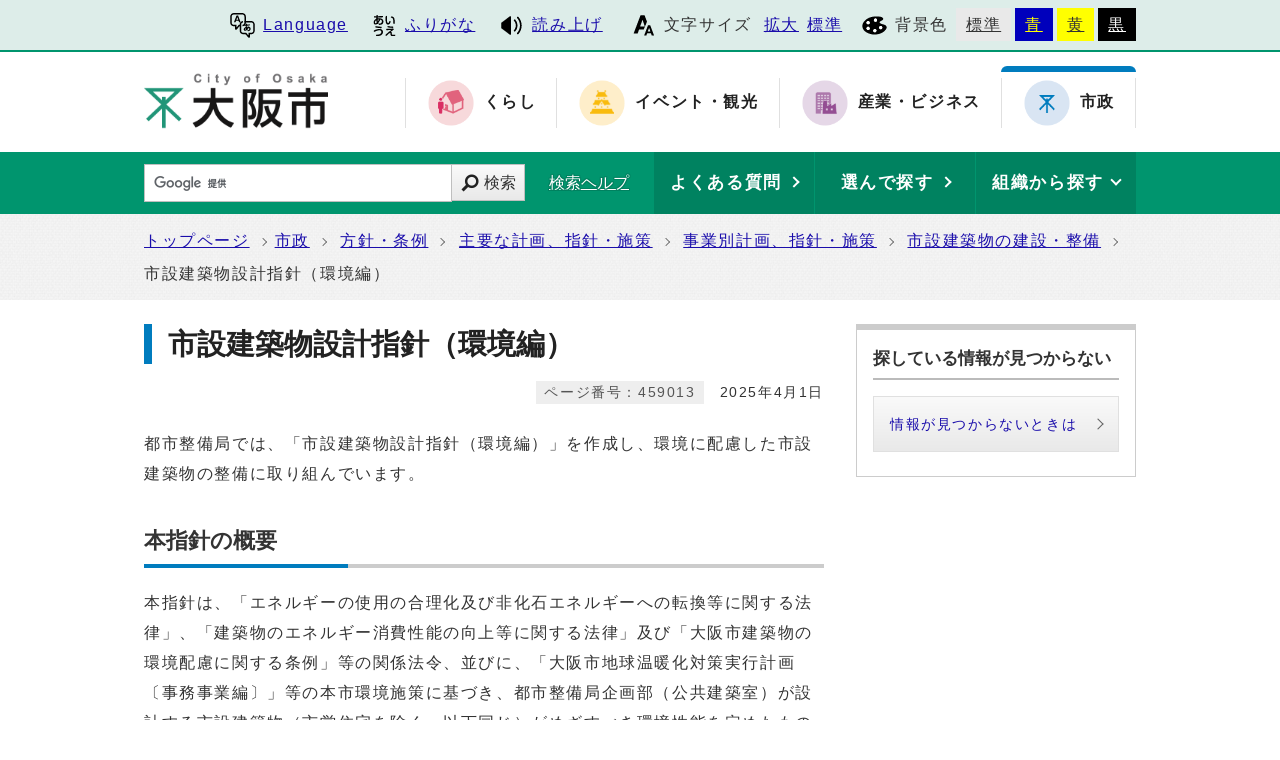

--- FILE ---
content_type: text/html
request_url: https://www.city.osaka.lg.jp/toshiseibi/page/0000459013.html
body_size: 39468
content:
<?xml version="1.0" encoding="utf-8" ?>
<!DOCTYPE html PUBLIC "-//W3C//DTD XHTML 1.0 Transitional//EN" "http://www.w3.org/TR/xhtml1/DTD/xhtml1-transitional.dtd">
<html lang="ja" xml:lang="ja" xmlns="http://www.w3.org/1999/xhtml">
<head>
<meta name="viewport" content="width=device-width, initial-scale=1.0" />
<meta http-equiv="X-UA-Compatible" content="IE=edge" />
<meta http-equiv="Content-Type" content="text/html; charset=utf-8" />
<meta http-equiv="Content-Language" content="ja" />
<meta http-equiv="Content-Style-Type" content="text/css" />
<meta http-equiv="Content-Script-Type" content="text/javascript" />
<meta property="og:title" content="市設建築物設計指針（環境編）" />
<meta property="og:type" content="website" />
<meta property="og:description" content="都市整備局では、「市設建築物設計指針（環境編）」を作成し、環境に配慮した市設建築物の整備に取り組んでいます。 本指針の概要 本指針は、「エネルギーの使用の合理化及び非化石エネルギーへの転換等に関する法律」、「建築物のエネルギー消費性能の向.." />
<meta property="og:url" content="https://www.city.osaka.lg.jp/toshiseibi/page/0000459013.html" />
<meta property="og:site_name" content="大阪市" />
<meta property="og:image" content="https://www.city.osaka.lg.jp/shisei/css/img/ogp_image.png" />
<meta name="thumbnail" content="https://www.city.osaka.lg.jp/shisei/css/img/ogp_image.png" />
<title>大阪市：市設建築物設計指針（環境編） （…&gt;事業別計画、指針・施策&gt;市設建築物の建設・整備）</title>
<base href="https://www.city.osaka.lg.jp/toshiseibi/" />
<script type="text/javascript">
var urlpath="https://www.city.osaka.lg.jp/toshiseibi/"; 
</script>

<link rel="alternate" title="市政" href="https://www.city.osaka.lg.jp/toshiseibi/rss/rss.xml" type="application/rss+xml" />

<link rel="stylesheet" type="text/css" href="https://www.city.osaka.lg.jp/js/jquery.sidr.dark.css" media="screen and (max-width:998px), print and (max-width:998px)" />
<link rel="stylesheet" type="text/css" href="https://www.city.osaka.lg.jp/css/import_shi.css" media="screen,print" />
<link rel="stylesheet" type="text/css" href="css/import.css" media="screen,print" />
<link id="changecss" rel="stylesheet" type="text/css" href="https://www.city.osaka.lg.jp/css/color01.css" media="screen,print" />
<!--[if IE 8]>
<link rel="stylesheet" type="text/css" href="https://www.city.osaka.lg.jp/css/import_shi_ie80.css" media="screen,print" />
<![endif]-->
<!--[if IE 9]>
<link rel="stylesheet" type="text/css" href="https://www.city.osaka.lg.jp/css/import_shi_ie90.css" media="screen,print" />
<![endif]-->

<script type="text/javascript" src="https://cdn-eas.readspeaker.com/script/8856/webReader/webReader.js?pids=wr&amp;disable=translation,lookup" id="rs_req_Init"></script>
<script type="text/javascript" src="https://www.city.osaka.lg.jp/js/jquery-1.12.3.min.js"></script>
<script type="text/javascript" src="https://www.city.osaka.lg.jp/js/toolbox.js"></script>
<link href="https://www.city.osaka.lg.jp/css/img/favicon.ico" rel="shortcut icon" />


<script type="text/javascript">
$(function(){
    $("dl.mol_adobe").each(function(){
        if($(this).find("a").attr('href').indexOf('//www.microsoft.com/ja-jp/download/details.aspx?id=4') != -1 ||
           $(this).find("a").attr('href').indexOf('//www.microsoft.com/ja%2djp/download/details.aspx?id=4') != -1 || 
           $(this).find("a").attr('href').indexOf('//www.microsoft.com/ja-jp/download/details.aspx?id=10') != -1 || 
           $(this).find("a").attr('href').indexOf('//www.microsoft.com/ja%2djp/download/details.aspx?id=10') != -1 ||
           $(this).find("a").attr('href').indexOf('//www.microsoft.com/ja-jp/download/details.aspx?id=13') != -1 ||
           $(this).find("a").attr('href').indexOf('//www.microsoft.com/ja%2djp/download/details.aspx?id=13') != -1 ) {
            $(this).remove();
        }
    });
});
</script>



<!-- KanaboWeb -->
<script type="text/javascript" src="https://www.city.osaka.lg.jp/js/kanaboweb_s.2.2.4.js"></script>

<script type="text/javascript">
	KanaboWeb.host_id = "city.osaka";
	KanaboWeb.show_header = true;


</script>
<style type="text/css">
.f_on
{ 
	display: inline; 
}
.f_off
{ 
	display: none; 
}
.furigana .f_on
{ 
	display: none; 
}
.furigana .f_off
{ 
	display: inline; 
}
</style>

<!-- KanaboWeb -->

<script type="text/javascript">
window.rsConf = { general: { usePost: true } };
</script>


<!-- Google Tag Manager -->
<script>(function(w,d,s,l,i){w[l]=w[l]||[];w[l].push({'gtm.start':
new Date().getTime(),event:'gtm.js'});var f=d.getElementsByTagName(s)[0],
j=d.createElement(s),dl=l!='dataLayer'?'&l='+l:'';j.async=true;j.src=
'https://www.googletagmanager.com/gtm.js?id='+i+dl;f.parentNode.insertBefore(j,f);
})(window,document,'script','dataLayer','GTM-KGK4TZK');</script>
<!-- End Google Tag Manager -->
<script type="text/javascript">
  (function(i,s,o,g,r,a,m){i['GoogleAnalyticsObject']=r;i[r]=i[r]||function(){
  (i[r].q=i[r].q||[]).push(arguments)},i[r].l=1*new Date();a=s.createElement(o),
  m=s.getElementsByTagName(o)[0];a.async=1;a.src=g;m.parentNode.insertBefore(a,m)
  })(window,document,'script','//www.google-analytics.com/analytics.js','ga');

  ga('create', 'UA-68277760-1', {'allowLinker': true});
  ga('require', 'linker');
  ga('linker:autoLink', ['sc.city.osaka.lg.jp']);
  ga('require', 'linkid', 'linkid.js');
  ga('send', 'pageview');

</script>

</head>

<body id="body" class="global_sub shi_sub global_kiji subtop04_kiji">
<!-- Google Tag Manager (noscript) -->
<noscript><iframe src="https://www.googletagmanager.com/ns.html?id=GTM-KGK4TZK"
height="0" width="0" style="display:none;visibility:hidden" title="Google Tag Manager"></iframe></noscript>
<!-- End Google Tag Manager (noscript) -->

<img id="TOPPAGE" class="anchor" src="images/clearspacer.gif" alt="ページの先頭です" width="1" height="1" />
<div  id="all">
<!-- ▼▼▼▼▼ヘッダー▼▼▼▼▼ -->
<div id="header">

<div id="header_fullblock01">
<div class="head_skip"><p><a href="https://www.city.osaka.lg.jp/toshiseibi/page/0000459013.html#HONBUN" id="skip" name="skip">共通メニューなどをスキップして本文へ</a></p></div>

<div class="fullblock_in sp_none">
<div id="translate">
<p lang="en" xml:lang="en"><a href="/main/site_policy/0000000153.html#HONBUN"><span class="icon_type_25px"><img src="https://www.city.osaka.lg.jp/css/img/ico_spe.svg" alt="" /></span>Language</a></p>
</div><div id="ruby_read">
<ul><li class="ruby_link"><span class="f_on"><a href="javascript:KanaboWeb.execCommand('on')"><span class="icon_type_25px"><img src="https://www.city.osaka.lg.jp/css/img/ico_rbi.svg" alt="" /></span>ふりがな</a></span><span class="f_off"><a href="javascript:KanaboWeb.execCommand('off')"><span class="icon_type_25px"><img src="https://www.city.osaka.lg.jp/css/img/ico_rbi.svg" alt="" /></span>はずす</a></span></li><li class="read_link"><a rel="nofollow" accesskey="L" class="rs_href" href="https://app-eas.readspeaker.com/cgi-bin/rsent?customerid=8856&amp;lang=ja_jp&amp;readid=main&amp;url=" onclick="readpage(this.href, 'xp1'); return false;"><span class="icon_type_25px"><img src="https://www.city.osaka.lg.jp/css/img/ico_red.svg" alt="読み上げツールを起動" /></span>読み上げ</a></li>
</ul>
</div>

<div id="font">
<p><span class="icon_type_25px"><img src="https://www.city.osaka.lg.jp/css/img/ico_fon.svg" alt="" /></span>文字サイズ</p>
<ul><li><a href="javascript:textSizeUp();">拡大</a></li><li><a href="javascript:textSizeReset();">標準</a></li></ul>
<noscript><p class="noscript">文字サイズ変更機能を利用するにはJavaScript（アクティブスクリプト）を有効にしてください。JavaScript（アクティブスクリプト） を無効のまま文字サイズを変更する場合には、ご利用のブラウザの表示メニューから文字サイズを変更してください。</p></noscript>
</div>
<div id="bg_color">
<p><span class="icon_type_25px"><img src="https://www.city.osaka.lg.jp/css/img/ico_col.svg" alt="" /></span>背景色</p>
<ul>
<li class="bg_01"><a href="javascript:changeCSS('color01.css');">標準</a></li><li class="bg_02"><a href="javascript:changeCSS('color02.css');">青</a></li><li class="bg_03"><a href="javascript:changeCSS('color03.css');">黄</a></li><li class="bg_04"><a href="javascript:changeCSS('color04.css');">黒</a></li>
</ul>
</div>

</div><!--fullblock_in-->
</div><!--header_fullblock01-->

<!-- ▼▼▼▼▼header_in開始▼▼▼▼▼▼ -->
<div id="header_in" class="clear">

<div class="header_block01">
<div class="h_box01">
<div class="h1"><a href="/index.html"><img src="https://www.city.osaka.lg.jp/css/img/id_header.png" alt="大阪市 City of Osaka" /></a></div>
</div>
</div>

<div class="header_block02 sp_none">
<div class="head_sitenavi sp_none">
<ul class="clear">
<li class="type01"><a href="https://www.city.osaka.lg.jp/kurashi/index.html"><span class="icon_type_50px"><img src="https://www.city.osaka.lg.jp/css/img/ico_snavi01.png" alt="" /></span><strong>くらし</strong></a></li>
<li class="type02"><a href="https://www.city.osaka.lg.jp/event/index.html"><span class="icon_type_50px"><img src="https://www.city.osaka.lg.jp/css/img/ico_snavi02.png" alt="" /></span><strong>イベント・観光</strong></a></li>
<li class="type03"><a href="https://www.city.osaka.lg.jp/sangyo/index.html"><span class="icon_type_50px"><img src="https://www.city.osaka.lg.jp/css/img/ico_snavi03.png" alt="" /></span><strong>産業・ビジネス</strong></a></li>
<li class="type04 select"><a href="https://www.city.osaka.lg.jp/shisei/index.html"><span class="icon_type_50px"><img src="https://www.city.osaka.lg.jp/css/img/ico_snavi04.png" alt="" /></span><strong>市政</strong></a></li>
</ul>
</div>
</div>

</div><!--header_in-->
<!-- ▲▲▲header_in閉じ▲▲▲ -->

<div class="h_box02">
<p id="menu_button" class="link_white noborder"><a class="simple-menu" href="#sidr"><span class="icon_ham"></span><span class="menu_text">メニュー</span></a></p>
</div>

<div class="header_fullblock02_wrap">

<div id="header_fullblock02" class="header_navi clear">
<div id="sidr">
<p class="close"><a class="simple-menu" href="#sidr">閉じる</a></p>

<div class="side_sitenavi pc_none">
<h2 class="side_h2"><span class="icon_type_25px"><img src="https://www.city.osaka.lg.jp/css/img/ico_sitenavi.svg" alt="" /></span>サイト・ナビ</h2>
<ul>
<li class="type01"><a href="https://www.city.osaka.lg.jp/kurashi/index.html"><span class="icon_type_40px"><img src="https://www.city.osaka.lg.jp/css/img/ico_snavi01.png" alt="" /></span><strong>くらし</strong></a></li>
<li class="type02"><a href="https://www.city.osaka.lg.jp/event/index.html"><span class="icon_type_40px"><img src="https://www.city.osaka.lg.jp/css/img/ico_snavi02.png" alt="" /></span><strong>イベント・観光</strong></a></li>
<li class="type03"><a href="https://www.city.osaka.lg.jp/sangyo/index.html"><span class="icon_type_40px"><img src="https://www.city.osaka.lg.jp/css/img/ico_snavi03.png" alt="" /></span><strong>産業・ビジネス</strong></a></li>
<li class="type04 select"><a href="https://www.city.osaka.lg.jp/shisei/index.html"><span class="icon_type_40px"><img src="https://www.city.osaka.lg.jp/css/img/ico_snavi04.png" alt="" /></span><strong>市政</strong></a></li>
</ul>
<div class="go_shitop">
<p><a href="https://www.city.osaka.lg.jp/index.html"><span class="icon_type_20px"><img src="https://www.city.osaka.lg.jp/css/img/ico_logo.png" alt="" /></span>大阪市トップページ</a></p>
</div>
</div>

<div class="side_function pc_none">
<h2 class="side_h2"><span class="icon_type_25px"><img src="https://www.city.osaka.lg.jp/css/img/ico_fnc.svg" alt="" /></span>支援機能</h2>
<div class="translate">
<p lang="en" xml:lang="en"><a href="/main/site_policy/0000000153.html#HONBUN"><span class="icon_type_25px"><img src="https://www.city.osaka.lg.jp/css/img/ico_spe.svg" alt="" /></span>Language</a></p>
</div>

<div class="ruby_read clear">
<ul><li class="ruby_link"><a href="javascript:KanaboWeb.execCommand('on')"><span class="icon_type_25px"><img src="https://www.city.osaka.lg.jp/css/img/ico_rbi.svg" alt="" /></span>ふりがな</a></li><li class="read_link"><a class="rs_href" href="https://app-eas.readspeaker.com/cgi-bin/rsent?customerid=8856&amp;lang=ja_jp&amp;readid=main&amp;url=" target="_blank" onclick="readpage(this.href, 'xp1'); $.sidr('close', 'sidr');return false;"><span class="icon_type_25px"><img src="https://www.city.osaka.lg.jp/css/img/ico_red.svg" alt="" /></span>読み上げ</a></li>
</ul>
</div>

<div class="bg_color">
<p><span class="icon_type_25px"><img src="https://www.city.osaka.lg.jp/css/img/ico_col.svg" alt="" /></span>背景色</p>
<ul>
<li class="bg_01"><a href="javascript:changeCSS('color01.css');">標準</a></li><li class="bg_02"><a href="javascript:changeCSS('color02.css');">青</a></li><li class="bg_03"><a href="javascript:changeCSS('color03.css');">黄</a></li><li class="bg_04"><a href="javascript:changeCSS('color04.css');">黒</a></li>
</ul>
</div>
<p class="close"><a class="simple-menu" href="#sidr">閉じる</a></p>
</div>
</div>
</div>

<div id="header_search_navi">
<div id="header_search">
<form method="get" id="google-search" name="google-search" action="https://sc.city.osaka.lg.jp/search/index.html"><input type="text" id="q" name="q" value="" title="検索キーワード" /><button type="submit" id="search_button" name="sa">検索</button><input type="hidden" name="cx" value="000245616995763389932:6bkel1_dw9g" /><input type="hidden" name="ie" value="UTF-8" /><script type="text/javascript" src="//www.google.com/cse/brand?form=google-search&amp;lang=ja"></script><span class="search_help"><a href="/main/site_policy/0000000118.html">検索ヘルプ</a></span></form>
</div>
<div id="header_navi">
<div id="header_faq" class="header_navi_list">
<p><a href="https://www.osaka-city-callcenter.jp/faq/index.aspx"><span><strong>よくある質問</strong></span></a></p>
</div><div id="header_cateogry" class="header_navi_list">
<p><a href="https://sc.city.osaka.lg.jp/navigation.php?npcd=1&amp;chkward=0"><span><strong>選んで探す</strong></span></a></p>
</div><!--
--><div id="header_orga" class="header_navi_list">
<p><a href="javascript:void(0)"><span><strong>組織から探す</strong></span></a></p>
<ul class="icon01">
<li><a href="/main/soshiki_list.html#KU">区役所</a></li>
<li><a href="/main/soshiki_list.html#KYOKU">局・室</a></li>
</ul>
</div>
</div>
</div>
</div>
<a id="HONBUN" class="anchor" tabindex="-1"><img src="images/clearspacer.gif" alt="メニューの終端です。" width="1" height="1" /></a>

<div id="header_fullblock03" class="clear">
<div class="h_box01">
<div class="header_search">
<form method="get" id="cse-search-box" class="google-search" name="google-search" action="https://sc.city.osaka.lg.jp/search/index.html"><input type="text" class="q" name="q" value="" title="検索キーワード" /><button type="submit" class="search_button" name="sa">検索</button><input type="hidden" name="cx" value="000245616995763389932:6bkel1_dw9g" /><input type="hidden" name="ie" value="UTF-8" /><script type="text/javascript" src="//www.google.com/cse/brand?form=cse-search-box&amp;lang=ja"></script><span class="search_help"><a href="/main/site_policy/0000000118.html">検索ヘルプ</a></span></form>
</div>
</div>

<div class="h_box02">
<div class="header_navi">
<div class="header_navi_list header_cateogry">
<p><strong><a href="javascript:void(0)" aria-expanded="false"><span><strong>他の探し方</strong></span></a></strong></p>
<ul class="icon01">
<li><a href="https://www.osaka-city-callcenter.jp/faq/index.aspx">よくある質問</a></li>
<li><a href="https://sc.city.osaka.lg.jp/navigation.php?npcd=1&amp;chkward=0">選んで探す</a></li>
<li><a href="/main/soshiki_list.html">組織から探す</a></li>
<li class="close"><a href="javascript:void(0)">閉じる</a></li>
</ul>
</div>
</div>
</div>

</div>

</div>


<!-- ▲▲▲▲▲ヘッダー▲▲▲▲▲ -->
<div id="pankuzu" class="sp_none">
<div class="pankuzu_width clear">
<ul>
<li><a href="https://www.city.osaka.lg.jp/index.html">トップページ</a></li><li><a href="https://www.city.osaka.lg.jp/shisei/index.html">市政</a></li>




<li><a href="https://www.city.osaka.lg.jp/shisei/category/3054-0-0-0-0-0-0-0-0-0.html">方針・条例</a></li>




<li><a href="https://www.city.osaka.lg.jp/shisei/category/3054-1-0-0-0-0-0-0-0-0.html">主要な計画、指針・施策</a></li>




<li><a href="https://www.city.osaka.lg.jp/shisei/category/3054-1-2-0-0-0-0-0-0-0.html">事業別計画、指針・施策</a></li>




<li><a href="https://www.city.osaka.lg.jp/shisei/category/3054-1-2-17-0-0-0-0-0-0.html">市設建築物の建設・整備</a></li>




<li>市設建築物設計指針（環境編）</li>
</ul>

</div>
</div>
<!-- ▼▼▼▼▼メイン▼▼▼▼▼ -->
<div id="main">
<div id="xp1" class="rs_preserve rs_skip rs_splitbutton rs_addtools rs_exp"></div>
<div id="main_naka" class="clear">
<div id="page_left_box">
<div id="sub_h1_wrap">
<div id="sub_h1_box"><h1><span class="line">市設建築物設計指針（環境編）</span></h1></div>
<div class="clear">
<div class="page_day01"><p>2025年4月1日</p></div>
<div class="page_num01"><p><span class="p_coler01">ページ番号：459013</span></p></div>
</div>
</div>


<div id="mol_contents" class="mol_contents"><div class="mol_textblock"><p>都市整備局では、「市設建築物設計指針（環境編）」を作成し、環境に配慮した市設建築物の整備に取り組んでいます。</p></div><a class="mol_anchor_name" name="index_anchor_1"><img src="images/clearspacer.gif" alt="" width="1" height="1" /></a><div class="sub_h2_box"><h2>本指針の概要</h2></div><div class="mol_textblock"><p>本指針は、「エネルギーの使用の合理化及び非化石エネルギーへの転換等に関する法律」、「建築物のエネルギー消費性能の向上等に関する法律」及び「大阪市建築物の環境配慮に関する条例」等の関係法令、並びに、「大阪市地球温暖化対策実行計画〔事務事業編〕」等の本市環境施策に基づき、都市整備局企画部（公共建築室）が設計する市設建築物（市営住宅を除く。以下同じ）がめざすべき環境性能を定めたものであり、これに基づき環境に配慮した建築物の整備を推進しています。</p><p>本指針における具体的な市設建築物への取組みとして、外皮性能・一次エネルギー消費性能及び環境性能効率の目標を定めるとともに、「大阪市建築物の環境配慮に関する条例」に掲げる次の6項目の取組みを進めています。</p><ol class="ol_type01"><li>エネルギーの使用の抑制</li><li>資源及び資材の適正な利用</li><li>敷地外の環境への負荷の低減</li><li>室内環境の向上</li><li>建築物の長期間にわたる使用の促進</li><li>周辺地域の環境の保全</li></ol><p>また、めざすべき環境性能を達成するため、基本設計・実施設計・工事監理の各段階における検討・実施事項を示しています。</p></div><div class="mol_attachfileblock"><p class="mol_attachfileblock_title"><strong>市設建築物設計指針（環境編）　2025(令和7)年4月</strong></p><ul><li><a href="./cmsfiles/contents/0000459/459013/sekkeishishin_kankyouhen(07_04).pdf"><img src="images/pdf.gif" alt="" width="22" height="24" class="icon" />市設建築物設計指針（環境編）　2025(令和7)年4月(PDF形式, 581.89KB)</a></li><li><a href="./cmsfiles/contents/0000459/459013/sekkeishishin_beppyou1.pdf"><img src="images/pdf.gif" alt="" width="22" height="24" class="icon" />（別表1）特定調達品目一覧(PDF形式, 6.35KB)</a></li><li><a href="./cmsfiles/contents/0000459/459013/youshiki1_kankyohairyochecksheet.xlsx"><img src="images/xls.gif" alt="" width="22" height="24" class="icon" />（様式1）環境配慮チェックシート(XLSX形式, 36.06KB)</a></li><li><a href="./cmsfiles/contents/0000459/459013/youshiki1_kankyohairyochecksheet.pdf"><img src="images/pdf.gif" alt="" width="22" height="24" class="icon" />（様式1）環境配慮チェックシート(PDF形式, 361.86KB)</a></li></ul><ul class="mol_ccbytop" lang="ja">
<li><img src="/images/ccby.png" alt="クリエイティブ・コモンズ・ライセンス" width="88" /><a rel="license" href="https://creativecommons.jp/licenses/" target="_blank">CC（クリエイティブコモンズ）ライセンス<span class="window"><img src="css/img/new_window01.svg" alt="別ウィンドウで開く" /></span></a>における<a href="https://creativecommons.org/licenses/by/4.0/deed.ja" target="_blank">CC-BY4.0<span class="window"><img src="css/img/new_window01.svg" alt="別ウィンドウで開く" /></span></a>で提供いたします。</li>
<li class="opendata"><a href="https://www.city.osaka.lg.jp/contents/wdu290/opendata/"><span>オープンデータを探す</span><span>大阪市オープンデータポータルサイト</span></a></li>
</ul><dl class="mol_filesup mol_adobe" lang="ja">
<dt><a href="https://www.adobe.com/jp/acrobat/pdf-reader.html" target="_blank"><img src="/images/get_adobe_reader.png" alt="" width="128" />Adobe Acrobat Reader DCのダウンロード（無償）<span class="window"><img src="css/img/new_window01.svg" alt="別ウィンドウで開く" /></span></a></dt>
<dd>PDFファイルを閲覧できない場合には、Adobe 社のサイトから Adobe Acrobat Reader DC をダウンロード（無償）してください。</dd>
</dl></div><div class="mol_attachfileblock"><p class="mol_attachfileblock_title"><strong>市設建築物設計指針（環境編）（資料集）　2025(令和7)年4月</strong></p><ul><li><a href="./cmsfiles/contents/0000459/459013/sekkeishishin_shiryousyuu_(0704)_1.pdf"><img src="images/pdf.gif" alt="" width="22" height="24" class="icon" />市設建築物設計指針（環境編）（資料集）　2025(令和7)年4月（1/3）(PDF形式, 1.24MB)</a></li><li><a href="./cmsfiles/contents/0000459/459013/sekkeishishin_shiryousyuu_(0704)_2.pdf"><img src="images/pdf.gif" alt="" width="22" height="24" class="icon" />市設建築物設計指針（環境編）（資料集）　2025(令和7)年4月（2/3）(PDF形式, 1.52MB)</a></li><li><a href="./cmsfiles/contents/0000459/459013/sekkeishishin_shiryousyuu_(0704)_3.pdf"><img src="images/pdf.gif" alt="" width="22" height="24" class="icon" />市設建築物設計指針（環境編）（資料集）　2025(令和7)年4月（3/3）(PDF形式, 1.69MB)</a></li></ul><ul class="mol_ccbytop" lang="ja">
<li><img src="/images/ccby.png" alt="クリエイティブ・コモンズ・ライセンス" width="88" /><a rel="license" href="https://creativecommons.jp/licenses/" target="_blank">CC（クリエイティブコモンズ）ライセンス<span class="window"><img src="css/img/new_window01.svg" alt="別ウィンドウで開く" /></span></a>における<a href="https://creativecommons.org/licenses/by/4.0/deed.ja" target="_blank">CC-BY4.0<span class="window"><img src="css/img/new_window01.svg" alt="別ウィンドウで開く" /></span></a>で提供いたします。</li>
<li class="opendata"><a href="https://www.city.osaka.lg.jp/contents/wdu290/opendata/"><span>オープンデータを探す</span><span>大阪市オープンデータポータルサイト</span></a></li>
</ul><dl class="mol_filesup mol_adobe" lang="ja">
<dt><a href="https://www.adobe.com/jp/acrobat/pdf-reader.html" target="_blank"><img src="/images/get_adobe_reader.png" alt="" width="128" />Adobe Acrobat Reader DCのダウンロード（無償）<span class="window"><img src="css/img/new_window01.svg" alt="別ウィンドウで開く" /></span></a></dt>
<dd>PDFファイルを閲覧できない場合には、Adobe 社のサイトから Adobe Acrobat Reader DC をダウンロード（無償）してください。</dd>
</dl></div><div class="mol_textblock"><p><br /></p><p>　　　　　　　（旧版）</p></div><div class="mol_attachfileblock"><p class="mol_attachfileblock_title"><strong>（旧）市設建築物設計指針（環境編）2023(令和5)年4月</strong></p><ul><li><a href="./cmsfiles/contents/0000459/459013/sekkeishishin_kankyouhen(05_4).pdf"><img src="images/pdf.gif" alt="" width="22" height="24" class="icon" />（旧）市設建築物設計指針（環境編）2023(令和5)年4月(PDF形式, 830.36KB)</a></li></ul><ul class="mol_ccbytop" lang="ja">
<li><img src="/images/ccby.png" alt="クリエイティブ・コモンズ・ライセンス" width="88" /><a rel="license" href="https://creativecommons.jp/licenses/" target="_blank">CC（クリエイティブコモンズ）ライセンス<span class="window"><img src="css/img/new_window01.svg" alt="別ウィンドウで開く" /></span></a>における<a href="https://creativecommons.org/licenses/by/4.0/deed.ja" target="_blank">CC-BY4.0<span class="window"><img src="css/img/new_window01.svg" alt="別ウィンドウで開く" /></span></a>で提供いたします。</li>
<li class="opendata"><a href="https://www.city.osaka.lg.jp/contents/wdu290/opendata/"><span>オープンデータを探す</span><span>大阪市オープンデータポータルサイト</span></a></li>
</ul><dl class="mol_filesup mol_adobe" lang="ja">
<dt><a href="https://www.adobe.com/jp/acrobat/pdf-reader.html" target="_blank"><img src="/images/get_adobe_reader.png" alt="" width="128" />Adobe Acrobat Reader DCのダウンロード（無償）<span class="window"><img src="css/img/new_window01.svg" alt="別ウィンドウで開く" /></span></a></dt>
<dd>PDFファイルを閲覧できない場合には、Adobe 社のサイトから Adobe Acrobat Reader DC をダウンロード（無償）してください。</dd>
</dl></div><div class="mol_attachfileblock"><p class="mol_attachfileblock_title"><strong>（旧）市設建築物設計指針（環境編）（資料集）2023(令和5)年4月</strong></p><ul><li><a href="./cmsfiles/contents/0000459/459013/sekkeishishin_shiryousyuu_(05_04)_1.pdf"><img src="images/pdf.gif" alt="" width="22" height="24" class="icon" />（旧）市設建築物設計指針（環境編）（資料集）2023(令和5)年4月（1/3）(PDF形式, 1.05MB)</a></li><li><a href="./cmsfiles/contents/0000459/459013/sekkeishishin_shiryousyuu_(05_04)_2.pdf"><img src="images/pdf.gif" alt="" width="22" height="24" class="icon" />（旧）市設建築物設計指針（環境編）（資料集）2023(令和5)年4月（2/3）(PDF形式, 1.57MB)</a></li><li><a href="./cmsfiles/contents/0000459/459013/sekkeishishin_shiryousyuu_(05_04)_3.pdf"><img src="images/pdf.gif" alt="" width="22" height="24" class="icon" />（旧）市設建築物設計指針（環境編）（資料集）2023(令和5)年4月（3/3）(PDF形式, 1.40MB)</a></li></ul><ul class="mol_ccbytop" lang="ja">
<li><img src="/images/ccby.png" alt="クリエイティブ・コモンズ・ライセンス" width="88" /><a rel="license" href="https://creativecommons.jp/licenses/" target="_blank">CC（クリエイティブコモンズ）ライセンス<span class="window"><img src="css/img/new_window01.svg" alt="別ウィンドウで開く" /></span></a>における<a href="https://creativecommons.org/licenses/by/4.0/deed.ja" target="_blank">CC-BY4.0<span class="window"><img src="css/img/new_window01.svg" alt="別ウィンドウで開く" /></span></a>で提供いたします。</li>
<li class="opendata"><a href="https://www.city.osaka.lg.jp/contents/wdu290/opendata/"><span>オープンデータを探す</span><span>大阪市オープンデータポータルサイト</span></a></li>
</ul><dl class="mol_filesup mol_adobe" lang="ja">
<dt><a href="https://www.adobe.com/jp/acrobat/pdf-reader.html" target="_blank"><img src="/images/get_adobe_reader.png" alt="" width="128" />Adobe Acrobat Reader DCのダウンロード（無償）<span class="window"><img src="css/img/new_window01.svg" alt="別ウィンドウで開く" /></span></a></dt>
<dd>PDFファイルを閲覧できない場合には、Adobe 社のサイトから Adobe Acrobat Reader DC をダウンロード（無償）してください。</dd>
</dl></div></div>



<div class="sns_box clear"><p class="sns_window"><span class="window"><img src="css/img/new_window01.svg" alt="" />SNSリンクは別ウィンドウで開きます</span></p><ul class="sns_lst"><li class="sns_btn"><a href="http://www.facebook.com/sharer.php?u=https%3A%2F%2Fwww.city.osaka.lg.jp%2Ftoshiseibi%2Fpage%2F0000459013.html&amp;t=%E5%A4%A7%E9%98%AA%E5%B8%82%EF%BC%9A%E5%B8%82%E8%A8%AD%E5%BB%BA%E7%AF%89%E7%89%A9%E8%A8%AD%E8%A8%88%E6%8C%87%E9%87%9D%EF%BC%88%E7%92%B0%E5%A2%83%E7%B7%A8%EF%BC%89" target="_blank"><img src="/images/facebook.svg" alt="Facebookでシェア" /></a></li>
<li class="sns_btn"><a href="https://twitter.com/intent/tweet?original_referer=https%3A%2F%2Fwww.city.osaka.lg.jp%2Ftoshiseibi%2Fpage%2F0000459013.html&amp;source=tweetbutton&amp;text=%E5%A4%A7%E9%98%AA%E5%B8%82%EF%BC%9A%E5%B8%82%E8%A8%AD%E5%BB%BA%E7%AF%89%E7%89%A9%E8%A8%AD%E8%A8%88%E6%8C%87%E9%87%9D%EF%BC%88%E7%92%B0%E5%A2%83%E7%B7%A8%EF%BC%89&amp;url=https%3A%2F%2Fwww.city.osaka.lg.jp%2Ftoshiseibi%2Fpage%2F0000459013.html" target="_blank"><img src="/images/twitter.svg" alt="Xでポストする" /></a></li>
<li class="sns_btn"><a href="http://line.me/R/msg/text/?%E5%A4%A7%E9%98%AA%E5%B8%82%EF%BC%9A%E5%B8%82%E8%A8%AD%E5%BB%BA%E7%AF%89%E7%89%A9%E8%A8%AD%E8%A8%88%E6%8C%87%E9%87%9D%EF%BC%88%E7%92%B0%E5%A2%83%E7%B7%A8%EF%BC%89%0Ahttps%3A%2F%2Fwww.city.osaka.lg.jp%2Ftoshiseibi%2Fpage%2F0000459013.html" target="_blank"><img src="/images/line.svg" alt="LINEで送る" /></a></li>
</ul></div>
</div>
<div id="page_right_box">
<div class="right_navi01 right_navi_none">
<div class="h2_box clear"><h2>探している情報が見つからない</h2></div>
<div class="right_navi_lower">
<p class="btn02"><a href="/main/site_policy/0000000117.html">情報が見つからないときは</a></p>
</div>
</div>
</div><!--page_right_box-->
<div class="dami"><img src="images/clearspacer.gif" alt="" width="1" height="1" /></div>



 

    <div class="mol_subblock mol_con"><h2>このページの作成者・問合せ先</h2>
    <h3>大阪市　都市整備局企画部ファシリティマネジメント課ファシリティマネジメントグループ</h3>
<p><strong>住所：</strong>〒530-8201　大阪市北区中之島1丁目3番20号（大阪市役所6階）</p>
<p><strong>電話：</strong><a href="tel:0662089375">06-6208-9375</a></p><p><strong>ファックス：</strong>06-6202-7064</p>
<p><a href="https://sc.city.osaka.lg.jp/mail/inquiry.cgi?so=f391702dbdf198edc41ecf39d3cf8d907da95aef&amp;ref=toshiseibi%2Fpage%2F0000459013.html">メール送信フォーム</a></p>
</div>

</div>
</div>



<!-- ▲▲▲▲▲メイン▲▲▲▲▲ -->
<!-- ▼▼▼▼▼▼▼▼パンくずリスト▼▼▼▼▼▼▼▼ -->
<div id="foot_pankuzu">
<div class="pankuzu pc_none">
<div class="pankuzu_width clear">
<ul>
<li><a href="https://www.city.osaka.lg.jp/index.html">トップページ</a></li><li><a href="https://www.city.osaka.lg.jp/shisei/index.html">市政</a></li>




<li><a href="https://www.city.osaka.lg.jp/shisei/category/3054-0-0-0-0-0-0-0-0-0.html">方針・条例</a></li>




<li><a href="https://www.city.osaka.lg.jp/shisei/category/3054-1-0-0-0-0-0-0-0-0.html">主要な計画、指針・施策</a></li>




<li><a href="https://www.city.osaka.lg.jp/shisei/category/3054-1-2-0-0-0-0-0-0-0.html">事業別計画、指針・施策</a></li>




<li><a href="https://www.city.osaka.lg.jp/shisei/category/3054-1-2-17-0-0-0-0-0-0.html">市設建築物の建設・整備</a></li>




<li>市設建築物設計指針（環境編）</li>
</ul>

</div>
</div>
</div>

<div id="foot_pankuzu_sub">
<div class="pankuzu">
<div class="pankuzu_width clear">
<div class="h3_box clear"><h3>このページへの別ルート</h3><p><a href="javascript:void()">表示</a></p></div>
<div class="pan_lower clear">
<ul class="route clear">


<li><a href="https://www.city.osaka.lg.jp/index.html">トップページ</a></li><li><a href="https://www.city.osaka.lg.jp/shisei/index.html">市政</a></li>

<li><a href="https://www.city.osaka.lg.jp/shisei/category/3061-0-0-0-0-0-0-0-0-0.html">市政情報の公表（オープン市役所）</a></li>



<li><a href="https://www.city.osaka.lg.jp/shisei/category/3061-3-0-0-0-0-0-0-0-0.html">要綱・要領等のオープン化</a></li>



<li><a href="https://www.city.osaka.lg.jp/shisei/category/3061-3-1-0-0-0-0-0-0-0.html">所属名からさがす</a></li>



<li><a href="https://www.city.osaka.lg.jp/shisei/category/3061-3-1-43-0-0-0-0-0-0.html">都市整備局</a></li>



<li><a href="https://www.city.osaka.lg.jp/shisei/category/3061-3-1-43-3-0-0-0-0-0.html">指針</a></li>



<li>市設建築物設計指針（環境編）</li>
</ul>
<ul class="route clear">


<li><a href="https://www.city.osaka.lg.jp/index.html">トップページ</a></li><li><a href="https://www.city.osaka.lg.jp/shisei/index.html">市政</a></li>

<li><a href="https://www.city.osaka.lg.jp/shisei/category/3061-0-0-0-0-0-0-0-0-0.html">市政情報の公表（オープン市役所）</a></li>



<li><a href="https://www.city.osaka.lg.jp/shisei/category/3061-3-0-0-0-0-0-0-0-0.html">要綱・要領等のオープン化</a></li>



<li><a href="https://www.city.osaka.lg.jp/shisei/category/3061-3-2-0-0-0-0-0-0-0.html">分類からさがす</a></li>



<li><a href="https://www.city.osaka.lg.jp/shisei/category/3061-3-2-6-0-0-0-0-0-0.html">まちづくり、住まい、交通、消防・防災・防犯</a></li>



<li><a href="https://www.city.osaka.lg.jp/shisei/category/3061-3-2-6-3-0-0-0-0-0.html">指針</a></li>



<li>市設建築物設計指針（環境編）</li>
</ul>
</div>
</div>
</div>
</div>
<!-- ▲▲▲▲▲▲▲▲パンくずリスト▲▲▲▲▲▲▲▲ -->
<!-- ▼▼▼▼▼フッター▼▼▼▼▼ -->

<div id="footer">

<div id="footer_fullblock01" class="clear">
<p id="foot_up" class="noborder"><a href="https://www.city.osaka.lg.jp/toshiseibi/page/0000459013.html#TOPPAGE"><span class="icon_type_25px"><img src="https://www.city.osaka.lg.jp/css/img/ico_top.png" alt="" /></span>ページの先頭へ戻る</a></p>
</div>

<div id="footer_in" class="clear">

<div class="footer_block01">
<div id="footer_call" class="f_box01">
<div class="h2_box clear"><h2>手続きやイベントのご案内</h2><p><a href="javascript:void()">表示</a></p></div>
<div class="footer_lower">
<div class="footer_tell">
<h3><a href="https://www.osaka-city-callcenter.jp/index.aspx">大阪市総合コールセンター</a></h3>
<p>8時00分から21時00分まで（年中無休）</p>
<ul class="icon01 list_type03">
<li><a href="tel:0643017285"><span class="icon_call"></span>06-4301-7285</a></li>
</ul>
</div>
</div>
</div>
<div id="footer_voice" class="f_box02">
<div class="h2_box clear"><h2>皆さんの声をお寄せください</h2><p><a href="javascript:void()">表示</a></p></div>
<div class="footer_lower">
<ul class="icon01 list_type03">
<li><a href="/seisakukikakushitsu/page/0000006578.html">市政へのご意見・ご要望（市民の声）</a></li>
<li><a href="/shisei/category/3056-3-11-1-0-0-0-0-0-0.html">違法又は不適正な職務に関するもの（公益通報）</a></li>
<li><a href="/seisakukikakushitsu/page/0000205090.html">こどものいじめ、児童虐待体罰等に関するSOS</a></li>
</ul>
<p><a href="/shisei/category/3065-1-0-0-0-0-0-0-0-0.html">「皆さんの声をお寄せください」一覧 </a></p>
</div>
</div>
</div>

<div class="footer_block02">
<div id="footer_info" class="f_box01">
<div class="h2_box clear"><h2>このサイトについて</h2><p><a href="javascript:void()">表示</a></p></div>
<div class="footer_lower">
<ul class="icon01 list_type03">
<li><a href="https://www.city.osaka.lg.jp/main/site_policy/0000000115.html">サイトの使い方</a></li> <li><a href="https://www.city.osaka.lg.jp/main/site_policy/0000000120.html">サイトの考え方</a></li> <li><a href="https://www.city.osaka.lg.jp/main/site_policy/0000000139.html">サイト管理者</a></li> <li><a href="https://www.city.osaka.lg.jp/main/site_policy/0000000156.html">サイトマップ</a></li> <li><a href="https://www.city.osaka.lg.jp/main/site_policy/0000000148.html">RSS配信</a></li> <li><a href="https://www.city.osaka.lg.jp/main/site_policy/0000000160.html">掲載データを使う</a></li> <li><a href="https://www.city.osaka.lg.jp/main/site_policy/0000000162.html">過去のサイト</a></li> <li><a href="https://www.city.osaka.lg.jp/main/site_policy/0000000155.html">リニューアルにあたって</a></li> <li><a href="https://www.city.osaka.lg.jp/main/site_policy/0000000161.html">正しく表示されないときは</a></li> <li><a href="https://www.city.osaka.lg.jp/main/site_policy/0000000001.html">お問い合わせ</a></li> </ul>
</div>
</div>
</div>

<div class="footer_block03">
<div id="footer_address" class="f_box01">
<div class="h2_box clear"><h2>大阪市役所</h2><p><a href="javascript:void()">表示</a></p></div>
<div class="footer_lower">
<p>法人番号：6000020271004</p>
<h3><a href="/somu/page/0000004215.html">所在地</a></h3>
<address>〒530-8201　大阪市北区中之島1丁目3番20号</address>
<h3>電話</h3>
<address><a href="tel:0662088181">06-6208-8181（代表）</a></address>
<h3>開庁時間</h3>
<p>月曜日から金曜日の9時00分から17時30分まで</p><p>（土曜日、日曜日、祝日及び12月29日から翌年1月3日までは休み）</p></div>
</div>
</div>

</div>

<!-- ▼バナー広告 位置固定▼ -->


<!-- ▲バナー広告 位置固定▲ -->

<div id="footer_fullblock03" class="clear">
<p class="foot_copy" lang="en" xml:lang="en">Copyright (C) City of Osaka All rights reserved.</p></div>

</div>

<!-- ▲▲▲▲▲フッター▲▲▲▲▲ -->
</div>
<script type="text/javascript" src="https://www.city.osaka.lg.jp/js/smooth-scroll.js"></script>
<script type="text/javascript" src="https://www.city.osaka.lg.jp/js/jquery.sidr.js"></script>
<script type="text/javascript" src="https://www.city.osaka.lg.jp/js/drawer_st.js"></script>
<script type="text/javascript" src="https://www.city.osaka.lg.jp/js/dropdown_st.js"></script>
<script type="text/javascript" src="https://www.city.osaka.lg.jp/js/jquery.equalheight.min.js"></script>
<script type="text/javascript" src="https://www.city.osaka.lg.jp/js/height_st.js"></script>
<script type="text/javascript" src="https://www.city.osaka.lg.jp/js/jquery.bxslider_st.js"></script>
<script type="text/javascript" src="https://www.city.osaka.lg.jp/js/jquery.carousel05_st.js"></script>
<script type="text/javascript" src="css/img/color_shi.js"></script>


<!-- Sibulla tracking code start -->
<script type="text/javascript"><!--
(function(){ var b = document.getElementsByTagName('script')[0],sib = document.createElement('script');
sib.type = 'text/javascript';sib.async = true;
sib.src = ('https:' == document.location.protocol ? 'https://' : 'http://') + 'ma001.sibulla.com/dekatag/access?id=aGaskA6u';
b.parentNode.insertBefore(sib,b);}());
//--></script>
<!-- /Sibulla tracking code end -->

</body>
</html>


--- FILE ---
content_type: text/css
request_url: https://www.city.osaka.lg.jp/css/style_all.css?20170110
body_size: 140900
content:
@charset "UTF-8";
/*大阪市共通スタイル*/
/*▼▼▼▼▼▼▼▼リセットCSS▼▼▼▼▼▼▼▼*/
body{
	margin:0;
}
b,strong {
	font-weight: bolder; /* Edge 12+, Safari 6.2+, and Chrome 18+ */
}
button {
	-webkit-appearance: button; /* iOS 8+ */
	overflow: visible; /* Internet Explorer 11- */
	cursor:pointer;
}
input[type*="button"] {
	cursor: pointer;
}
button::-moz-focus-inner, input::-moz-focus-inner {
	margin:-1px;
	padding: 0;/* Firefox 4+ */
}
button,select {
	text-transform: none; /* Firefox 40+, Internet Explorer 11- */
}
html {
	scroll-behavior: smooth;
	-ms-overflow-style: -ms-autohiding-scrollbar; /* Edge 12+, Internet Explorer 11- */
	overflow-y: scroll; /* All browsers without overlaying scrollbars */
	-webkit-text-size-adjust: 100%; /* iOS 8+, Windows Phone 8.1+ */
}
hr {
	overflow: visible; /* Internet Explorer 11-, Edge 12+ */
}
input {
	-webkit-border-radius: 0 /* iOS 8+ */
}
input[type="button"],input[type="reset"],input[type="submit"] {
	-webkit-appearance: button;/* iOS 8+ */
}
input[type="number"] {
	width: auto;/* Firefox 36+ */
}
input[type="search"] {
	-webkit-appearance: textfield;/* Chrome 45+, Safari 9+ */
}
input[type="search"]::-webkit-search-cancel-button,input[type="search"]::-webkit-search-decoration {
	-webkit-appearance: none;/* Chrome 45+, Safari 9+ */
}
svg:not(:root) {
	overflow: hidden; /* Internet Explorer 11- */
}
textarea {
	overflow: auto; /* Edge 12+, Internet Explorer 11- */
}
[hidden] {
	display: none; /* Internet Explorer 10- */
}
img {
	border:0;
}

/**** Universal inheritance ****/
*,:before,:after {
	box-sizing: inherit;
}
* {
	font-size: inherit;
	line-height: inherit;
}
:before,
:after {
	text-decoration: inherit;
	vertical-align: inherit;
}
button,input,select,textarea {
	font-family: inherit;
	font-style: inherit;
	font-weight: inherit;
}

/**** Opinionated defaults ****/
/* specify the margin and padding of all elements */
* {
	margin: 0;
	padding: 0;
}
/* specify the progress cursor of updating elements */
[aria-busy="true"] {
	cursor: progress;
}
/* specify the pointer cursor of trigger elements */
[aria-controls] {
	cursor: pointer;
}
/* specify the unstyled cursor of disabled, not-editable, or otherwise inoperable elements */
[aria-disabled] {
	cursor: default;
}
/* specify the style of visually hidden yet accessible elements */
[hidden][aria-hidden="false"] {
	clip: rect(0 0 0 0);
	display: inherit;
	position: absolute
}
[hidden][aria-hidden="false"]:focus {
	clip: auto;
}

/**** Configurable defaults ****/
/* specify the background repeat of all elements */
* {
	background-repeat: no-repeat;
}
/* specify the root styles of the document */
:root {
	background-color: #ffffff;
	box-sizing: border-box;
	color: #000000;
	font: 100%/1.5 sans-serif;
}
/* specify the text decoration of anchors */
a {
	text-decoration: none;
}
/* specify the alignment of media elements */
audio,canvas,iframe,img,svg,video {
	vertical-align: middle;
}
/* specify the coloring of form elements */
button,input,select,textarea {
	color: inherit;
}
/* specify the minimum height of form elements */
button,
[type="button"],
[type="date"],
[type="datetime"],
[type="datetime-local"],
[type="email"],
[type="month"],
[type="number"],
[type="password"],
[type="reset"],
[type="search"],
[type="submit"],
[type="tel"],
[type="text"],
[type="time"],
[type="url"],
[type="week"],
select,
textarea {
	min-height: 1.5em;
}
/* specify the font family of code elements */
code,
kbd,
pre,
samp {
	font-family: monospace, monospace;
}
pre{
	white-space:normal;	
}
/* specify the list style of nav lists */
nav ol,
nav ul {
	list-style: none;
}
/* specify the font size of small elements */
small {
	font-size: 75%;
}
/* specify the border styling of tables */
table {
	border-collapse: collapse;
	border-spacing: 0;
	background-color: #fff;
}
/* specify the resizability of textareas */
textarea {
	resize: vertical;
}
/*▲▲▲▲▲▲▲▲リセットCSS▲▲▲▲▲▲▲▲*/
/*▼▼▼▼▼▼▼▼レイアウトに関するスタイル▼▼▼▼▼▼▼▼*/
body {
	font-size:100%;
	color: #333333;
	background-color: #ffffff;
}
a:link {
	text-decoration:underline;
	color:#1a0dab;
}
a:visited {
	text-decoration:underline;
	color:#003366;
}
a:active {
	text-decoration:none;
	color:#013e25;
}
a:hover {
	text-decoration:none;
	color:#013e25;
}
h1,
h2,
h3,
h4,
h5,
h6 {
	margin:8px 0;
	padding:0;
	border:0;
	color:#333;
	line-height:1.4em;
	background:none;
	clear:both;
}
h1 {
	font-size:254%;
	font-weight:200;
}
h2 {
	font-size:156%;
	font-weight:600;
}
h3 {
	font-size:128%;
	font-weight:200;
}
/*p address*/
p {
	line-height:1.9em;
	margin: 0 0 8px;
}
ul,
ol,
p,
table,
input{
	letter-spacing:0.1rem;	
}
address{
	font-style:normal;	
}
/*ul || ol*/
ul,
ol {
	list-style:none;
	margin: 0 0 8px;
}
ul li,
ol li {
	line-height:1.9em;
	margin-left:24px;
}
ul.side li,
ol.side li {
	margin-right:8px;
	display:inline-block;
}
ul ul,
ul ol,
ol ol,
ol ul {
	margin-bottom: 0;
}
/*form,legend*/
form,fieldset{
	margin:0px 0px 0px 0px;
	padding:0px 0px 0px 0px;
	border:0px;
}
legend{
	margin:0px 0px 0px 0px;
	padding:0px 0px 0px 0px;
	width:100%;
}
button,
input,
textarea,
select {
	border: 2px solid #bfbfbf;
	padding: 0.5em;
	line-height: 1.2;
/*	-webkit-appearance: none;
	-moz-appearance: none;
	-o-appearance: none;
	-ms-appearance: none;*/
	-webkit-border-radius:0;
	-moz-border-radius:0;
	border-radius:0;
}
input[type="button"],input[type="reset"],input[type="submit"] {
	background: #555;
	color: #fff;
	padding: 8px;
}
input[type="button"]:hover,input[type="reset"]:hover,input[type="submit"]:hover {
	opacity: 0.7;
}
.text-left {
  text-align: left;
}
.text-right {
  text-align: right;
}
.text-center {
  text-align: center;
}
strong {
	font-weight:bold;
}
.noscript {
	margin:2px 0px 5px 0px;
	padding:0px 0px 0px 0px;
	border:0px;
	font-size:85%;
	font-weight:bold;
	color:#CC0000;
	text-align:left;
}
.window {
	margin:0px 0px 0px 3px;
	padding:2px 3px 2px 3px;
	border:0px;
	background-color:#FFF3D3;
	font-size:85%;
	font-weight:normal;
	line-height:1.5em;
	color:#0033CC;
}
/*クリアフィックス*/
.clear:before,
.clear:after {
  content: ".";    
  display: block;    
  height: 0;    
  overflow: hidden;	
}
.clear:after {clear: both;}

.clearfix:before,
.clearfix:after {
  content: ".";    
  display: block;    
  height: 0;    
  overflow: hidden;	
}
.clearfix:after {clear: both;}
/*アンカー画像*/
#TOPPAGE{
	height:3px;
	background-color: #008260;
	display: block;
	width: 100%;
}
.dami{
	margin:0px 0px 0px 0px;
	padding:0px 0px 0px 0px;
	border:0px;
	clear:both;
}
/*検索ボックス透かし文字*/
.watermark{
	color:#ccc;	
}
/*リンクテキストの下線なし*/
a.noborder,.noborder a,.noborder a span{
	text-decoration:none!important;
}
@media screen and (min-width:999px){
/*PCのみ非表示*/
.pc_none {
	display: none;
}
/*tel要素PC制御*/
a[href^="tel:"] {
    cursor: default;
    text-decoration: none;
    color: #333;
}
a[href^="tel:"]:hover {
    cursor: default;
    text-decoration: none;
    color: #333;
}
}
/*▼▼▼▼汎用スタイル▼▼▼▼*/
.none {
	display:none;
}
/*画像サイズレスポンシブ*/
.max_w img {
	max-width: 100%;
}
/*▼▼▼▼均等カラムパターン▼▼▼▼*/
.clm_h50 > ul > li,.clm_h50 > div  {height: 50px; overflow-x: hidden; overflow-y: auto; }
.clm_h100 > ul > li,.clm_h100 > div  {height: 100px; overflow-x: hidden; overflow-y: auto; }
.clm_h150 > ul > li,.clm_h150 > div  {height: 150px; overflow-x: hidden; overflow-y: auto; }
.clm_h200 > ul > li,.clm_h200 > div  {height: 200px; overflow-x: hidden; overflow-y: auto; }
.clm_h250 > ul > li,.clm_h250 > div  {height: 250px; overflow-x: hidden; overflow-y: auto; }
.clm_h300 > ul > li,.clm_h300 > div  {height: 300px; overflow-x: hidden; overflow-y: auto; }
.clm_h350 > ul > li,.clm_h350 > div  {height: 350px; overflow-x: hidden; overflow-y: auto; }
.clm_h400 > ul > li,.clm_h400 > div  {height: 400px; overflow-x: hidden; overflow-y: auto; }
.clm_h450 > ul > li,.clm_h450 > div  {height: 450px; overflow-x: hidden; overflow-y: auto; }
.clm_h500 > ul > li,.clm_h500 > div  {height: 500px; overflow-x: hidden; overflow-y: auto; }


/*▼▼PC：1 SP：1▼▼*/
.clm1_1 > ul > li,.clm1_1 > div {
	margin: 0 0 2% 0;
    padding: 0;
    width: 100%;
    border: 1px solid #ccc;
}
.clm1_1 > div:nth-child(odd) {
	margin-right:2%;
}
.clm1_1 .ixt_low_left .ixt_image{
	float: left;
    width: 30%;
}
.clm1_1 .ixt_low_left .ixt_text{
	float: right;
    padding-left: 16px;
    width: 70%;
}
/*▲▲PC：1 SP：1▲▲*/
/*▼▼PC：1 SP：1▼▼*/
.clm1_1 > ul > li,.clm1_1 > div {
	margin: 0 0 2% 0;
    padding: 0;
    width: 100%;
    border: 1px solid #ccc;
}
.clm1_1 > div:nth-child(odd) {
	margin-right:2%;
}
.clm1_1 .ixt_low_right .ixt_image{
	float: right;
    width: 30%;
}
.clm1_1 .ixt_low_right .ixt_text{
	float: left;
    padding-right: 16px;
    width: 70%;
}
/*▲▲PC：1 SP：1▲▲*/

/*▼▼PC：2 SP：1▼▼*/
.clm2_1 > ul > li,.clm2_1 > div {
	margin: 0 0 2% 0;
    padding: 0;
    width: 49%;
    border: 1px solid #ccc;
    float: left;
}
.clm2_1 > ul > li:nth-child(odd),.clm2_1 > div:nth-child(odd) {
	margin-right:2%;
}
/*▲▲PC：2 SP：1▲▲*/

/*▼▼PC：2 SP：2▼▼*/
.clm2_2 > ul > li,.clm2_2 > div {
	margin: 0 0 2% 0;
    padding: 0;
    width: 49%;
    border: 1px solid #ccc;
    float: left;
}
.clm2_2 > ul > li:nth-child(odd),.clm2_2 > div:nth-child(odd) {
	margin-right:2%;
}
/*▲▲PC：2 SP：2▲▲*/

/*▼▼PC：2 SP：3▼▼*/
.clm2_3 > ul > li,.clm2_3 > div {
	margin: 0 0 2% 0;
    padding: 0;
    width: 49%;
    border: 1px solid #ccc;
    float: left;
}
.clm2_3 > ul > li:nth-child(odd),.clm2_3 > div:nth-child(odd) {
	margin-right:2%;
}
/*▲▲PC：2 SP：2▲▲*/

/*▼▼PC：2 SP：4▼▼*/
.clm2_4 > ul > li,.clm2_4 > div {
	margin: 0 0 2% 0;
    padding: 0;
    width: 49%;
    border: 1px solid #ccc;
    float: left;
}
.clm2_4 > ul > li:nth-child(odd),.clm2_4 > div:nth-child(odd) {
	margin-right:2%;
}
/*▲▲PC：2 SP：4▲▲*/

/*▼▼PC：3 SP：1▼▼*/
.clm3_1 > ul > li,.clm3_1 > div{
	margin: 0 2% 2% 0;
	padding: 0;
	width: 32%;
    border: 1px solid #ccc;
    float: left;
}
.clm3_1 > ul > li:nth-child(3n),.clm3_1 > div:nth-child(3n) {
	margin-right:0;
}
/*▲▲PC：3 SP：1▲▲*/

/*▼▼PC：3 SP：2▼▼*/
.clm3_2 > ul > li,.clm3_2 > div {
	margin: 0 2% 2% 0;
	padding: 0;
	width: 32%;
    border: 1px solid #ccc;
    float: left;
}
.clm3_2 > ul > li:nth-child(3n),.clm3_2 > div:nth-child(3n) {
	margin-right:0;
}
/*▲▲PC：3 SP：2▲▲*/

/*▼▼PC：3 SP：3▼▼*/
.clm3_3 > ul > li,.clm3_3 > div {
	margin: 0 2% 2% 0;
	padding: 0;
	width: 32%;
    border: 1px solid #ccc;
    float: left;
}
.clm3_3 > ul > li:nth-child(3n),.clm3_3 > div:nth-child(3n) {
	margin-right:0;
}
/*▲▲PC：3 SP：3▲▲*/

/*▼▼PC：4 SP：1▼▼*/
.clm4_1 > ul > li,.clm4_1 > div {
	margin: 0 2% 2% 0;
	padding: 0;
	width: 23.5%;
    border: 1px solid #ccc;
    float: left;
}
.clm4_1 > ul > li:nth-child(4n),.clm4_1 > div:nth-child(4n) {
	margin-right:0;
}
/*▲▲PC：4 SP：1▲▲*/

/*▼▼PC：4 SP：2▼▼*/
.clm4_2 > ul > li,.clm4_2 > div {
	margin: 0 2% 2% 0;
	padding: 0;
	width: 23.5%;
    border: 1px solid #ccc;
    float: left;
}
.clm4_2 > ul > li:nth-child(4n),.clm4_2 > div:nth-child(4n) {
	margin-right:0;
}
/*▲▲PC：4 SP：2▲▲*/

/*▼▼PC：4 SP：3▼▼*/
.clm4_3 > ul > li,.clm4_3 > div {
	margin: 0 2% 2% 0;
	padding: 0;
	width: 23.5%;
    border: 1px solid #ccc;
    float: left;
}
.clm4_3 > ul > li:nth-child(4n),.clm4_3 > div:nth-child(4n) {
	margin-right:0;
}
/*▲▲PC：4 SP：3▲▲*/

/*▼▼PC：4 SP：4▼▼*/
.clm4_4 > ul > li,.clm4_4 > div {
	margin: 0 2% 2% 0;
	padding: 0;
	width: 23.5%;
    border: 1px solid #ccc;
    float: left;
}
.clm4_4 > ul > li:nth-child(4n),.clm4_4 > div:nth-child(4n) {
	margin-right:0;
}
/*▲▲PC：4 SP：4▲▲*/

/*▼▼PC：8 SP：4▼▼*/
.clm8_4 > ul > li,.clm8_4 > div {
	margin: 0 1% 1% 0;
	padding: 0;
	width: 11.625%;
    border: 1px solid #ccc;
    float: left;
}
.clm8_4 > ul > li:nth-child(8n),.clm8_4 > div:nth-child(8n) {
	margin-right:0;
}
/*▲▲PC：8 SP：4▲▲*/

/*▼▼PC：7 SP：4▼▼*/
.clm7_4 > ul > li,.clm7_4 > div {
	margin: 0 1.5% 1.5% 0;
	padding: 0;
	width: 13%;
    float: left;
}
.clm7_4 > ul > li:nth-child(7n),.clm7_4 > div:nth-child(7n) {
	margin-right:0;
}
/*▲▲PC：7 SP：4▲▲*/

/*▲▲▲▲均等カラムパターン▲▲▲▲*/
/*▼▼▼▼リスト▼▼▼▼*/
/*PC：横並び SP：横並び*/
.list_type01 li{
	margin-right:24px!important;
	display: inline-block;
}
.list_type01 li a{
	display:block;
}
/*PC：横並び SP：縦並び*/
.list_type02 li{
	margin-right:24px!important;
	display: inline-block;
}
.list_type02 li a{
	display:block;
}
/*PC：縦並び SP：縦並び*/
.list_type03 li{
	display: block;
}
.list_type03 li a{
	display:block;
}
/*▲▲▲▲リスト▲▲▲▲*/
/*▼▼▼▼画像＋テキストパターン▼▼▼▼*/
/*▼▼テキスト＋画像：横並び→横並び(画像左パターン)▼▼*/
.ixt_side_left {
	margin: 0;
	padding: 8px;
	background-color: #fff;
}
.ixt_side_left .ixt_image {
	width: 30%;
	float: left;
}
.ixt_side_left .ixt_tit,.ixt_side_left .ixt_text {
	width: 70%;
	padding-left: 16px;
	float: right;
}
.ixt_side_left .ixt_text p,.ixt_side_left .ixt_text ul {
	margin: 0;
}
/*▲▲テキスト＋画像：横並び→横並び(画像左パターン)▲▲*/

/*▼▼テキスト＋画像：横並び→横並び(画像右パターン)▼▼*/
.ixt_side_right {
	margin: 0;
	padding: 8px;
	background-color: #fff;
}
.ixt_side_right .ixt_image {
	width: 30%;
	float: right;
}
.ixt_side_right .ixt_tit,.ixt_side_right .ixt_text {
	width: 70%;
	padding-right: 16px;
	float: left;
}
.ixt_side_right .ixt_text p,.ixt_side_right .ixt_text ul {
	margin: 0;
}
/*▲▲テキスト＋画像：横並び→横並び(画像右パターン)▲▲*/

/*▼▼テキスト＋画像：縦並び→横並び(画像左パターン)▼▼*/
.ixt_low_left {
	margin: 0;
	padding:16px;
}
.ixt_low_left .ixt_text p,.ixt_low_left .ixt_text ul {
	margin: 0;
}
/*▲▲テキスト＋画像：縦並び→横並び(画像左パターン)▲▲*/

/*▼▼テキスト＋画像：縦並び→横並び(画像右パターン)▼▼*/
.ixt_low_right {
	margin: 0;
	padding:16px;
}
.ixt_low_right .ixt_text p,.ixt_low_right .ixt_text ul {
	margin: 0;
}
/*▲▲テキスト＋画像：縦並び→横並び(画像右パターン)▲▲*/
/*▲▲▲▲画像＋テキストパターン▲▲▲▲*/

/*▼▼▼▼アイコンリスト▼▼▼▼*/
/*▼▼アイコン上＋テキスト下▼▼*/
.icon_list01 {
	margin: 0;
	padding: 8px;
}
.icon_list01 .icon_image {
	display: block;
	text-align: center;
}
.icon_list01 .icon_image img {
	vertical-align: top;
	max-width:60%;
}
.icon_list01 .icon_name {
	display: block;
	font-size: 90%;
	text-align: center;
	line-height: 1.5em;
	margin: 8px 0 0 0;
}
/*▲▲アイコン上＋テキスト下▲▲*/

/*▼▼テキスト上＋アイコン下▼▼*/
.icon_list02 {
	margin: 0;
	padding: 8px;
	border-radius: 6px;
}
.icon_list02 .icon_image {
	display: block;
	text-align: center;
}
.icon_list02 .icon_image img {
	vertical-align: bottom;
	max-width:60%;
}
.icon_list02 .icon_name {
	display: block;
	font-size: 90%;
	text-align: center;
	line-height: 1.5em;
	margin: 0 0 8px 0;
}
/*▲▲テキスト上＋アイコン下▲▲*/
/*▲▲▲▲アイコンリスト▲▲▲▲*/
/*▲▲▲▲▲▲▲▲レイアウトに関するスタイル▲▲▲▲▲▲▲▲*/
/*▼▼▼▼▼▼▼▼機能に関するスタイル▼▼▼▼▼▼▼▼*/
/*▼▼▼▼ドロワーメニュー▼▼▼▼*/
#sidr .close{
	margin:0;
	padding:0;
	padding:16px 32px 16px 32px;
	border:0;
	display:none;
}
#sidr .close a{
	padding:31px 40px!important;	
	width:100%;
	background-color:rgba(255,255,255,0.8);
	font-size:110%;
}
#sidr .close a::before{
	left:16px!important;
}
#sidr .close a:link    { text-decoration:underline!important; color:#1e4772!important; }
#sidr .close a:visited { text-decoration:underline!important; color:#791e78!important; }
#sidr .close a:active  { text-decoration:underline!important; color:#CC0000!important; }
#sidr .close a:hover  { text-decoration:underline!important; color:#CC0000!important; }
#sidr .close a:focus{ border: 2px solid #E60C0C; }

@media screen and (max-width:998px){
	#sidr #header_navi p a span{
		padding: 0 0 0 16px;
	}	
}
/*▲▲▲▲ドロワーメニュー▲▲▲▲*/
/*▲▲▲▲▲▲▲▲機能に関するスタイル▲▲▲▲▲▲▲▲*/
/*▼▼▼▼▼▼▼▼装飾に関するスタイル▼▼▼▼▼▼▼▼*/
/*▼▼▼▼リンク色▼▼▼▼*/
/*リンク色：白*/
.link_white a:link {
	text-decoration:underline;
	color:#fff;
}
.link_white a:visited {
	text-decoration:underline;
	color:#fff;
}
.link_white a:active {
	text-decoration:none;
	color:#fff;
}
.link_white a:hover {
	text-decoration:none;
	color:#fff;
}
/*▲▲▲▲リンク色▲▲▲▲*/
/*▼▼▼▼角丸▼▼▼▼*/
.radius_6px > ul > li,.radius_6px > div {
	border-radius:6px;
}
.radius_4px > ul > li,.radius_4px > div {
	border-radius:4px;
}
.radius_2px > ul > li,.radius_2px > div {
	border-radius:2px;
}
/*▲▲▲▲角丸▲▲▲▲*/
/*▼▼▼▼フォント▼▼▼▼*/
#header_navi{
	font-family: arial , "ヒラギノ角ゴ Pro W3" , "Hiragino Kaku Gothic Pro" , "Meiryo UI" , "メイリオ" , Meiryo , "ＭＳ Ｐゴシック" , "MS PGothic" , sans-serif;
}
.font_80{
	font-weight:normal;
	font-size:80%;
	vertical-align:middle;
}
.font_50{
	font-weight:normal;
	font-size:50%;
	vertical-align:middle;
}
/*▲▲▲▲フォント▲▲▲▲*/
/*▼▼▼▼見出しデザインCSS3▼▼▼▼*/
/*▼▼ico_type01▼▼*/
[class*='icon_type_'] img{
	margin:0 8px 0 0;
	padding:0;
	border:0;
	vertical-align:text-bottom;
	width:20px;
}
.icon_type_h1 img{
	width:40px;
	height:40px;
}
.icon_type_h2 img{
	width:28px;
	height:28px;
}
.icon_type_h3 img{
	width:20px;
	height:20px;
}
.icon_type_20px img{
	width:20px;
	height:20px;
}
.icon_type_25px img{
	width:25px;
	height:25px;
}
.icon_type_30px img{
	width:30px;
	height:30px;
}
.icon_type_40px img{
	width:40px;
	height:40px;
}
.icon_type_50px img {
    width: 50px;
    height: 50px;
}
.icon_type_1em img{
	width:1em;
	height:1em;
}
.icon_type_1-5em img{
	width:1.5em;
	height:1.5em;
}
.icon_type_2em img{
	width:2em;
	height:2em;
}
.icon_type_3em img{
	width:3em;
	height:3em;
}
.icon_type_1rem img{
	width:1rem;
	height:1rem;
}
.icon_type_2rem img{
	width:2rem;
	height:2rem;
}
.icon_type_3rem img{
	width:3rem;
	height:3rem;
}
/*▼▼border_type01▼▼*/
.border_type01{
	overflow: hidden;
	text-align: center;
}
.border_type01 span {
	position: relative;
	display: inline-block;
	margin: 0 2.5em;
	padding: 0 1em;
	text-align: left;
}
.border_type01 span::before,
.border_type01 span::after {
	position: absolute;
	top: 50%;
	content: '';
	width: 400%;
	height: 1px;
	background-color: #ccc;
}
.border_type01 span::before {
	right: 100%;
}
.border_type01 span::after {
	left: 100%;
}
/*▼▼border_type02▼▼*/
.border_type02 {
	position: relative;
	padding-bottom: .25em;
	border-bottom: 4px solid #ccc;
}
.border_type02::after {
	position: absolute;
	bottom: -4px;
	left: 0;
	z-index: 2;
	content: '';
	width: 30%;
	height: 4px;
	background-color: #3498db;
}
/*▼▼box_type01▼▼*/
.box_type01{
	padding: .25em 16px;
	background-color: #f6f6f6;
	border: 3px double #ccc;
}
/*▼▼box_type02▼▼*/
.box_type02{
	padding: .25em 16px;
	background-color: #f6f6f6;
	border-left: 6px solid #ccc;
}
/*▼▼box_type03▼▼*/
.box_type03{
	padding: .25em 16px;
	background-color: #f6f6f6;
	border-bottom: 1px solid #ccc;
}
/*▲▲▲▲見出しデザインCSS3▲▲▲▲*/
/*▼▼▼▼ボタンデザインCSS3▼▼▼▼*/
.button_design a, a.button_design{
	padding:6px 16px;
	display:inline-block;
	text-decoration:none;
	-moz-box-shadow:inset 0px 1px 0px 0px #ffffff;
	-webkit-box-shadow:inset 0px 1px 0px 0px #ffffff;
	box-shadow:inset 0px 1px 0px 0px #ffffff;
}
/*▼▼白グラデーション▼▼*/
.button_white a,
a.button_white{
	padding:6px 24px;
	-moz-box-shadow:inset 0px 1px 0px 0px #ffffff;
	-webkit-box-shadow:inset 0px 1px 0px 0px #ffffff;
	box-shadow:inset 0px 1px 0px 0px #ffffff;
	background:#e9e9e9;
	background:-webkit-gradient(linear, left top, left bottom, color-stop(0.05, #f9f9f9), color-stop(1, #e9e9e9));
	background:-moz-linear-gradient(top, #f9f9f9 5%, #e9e9e9 100%);
	background:-webkit-linear-gradient(top, #f9f9f9 5%, #e9e9e9 100%);
	background:-o-linear-gradient(top, #f9f9f9 5%, #e9e9e9 100%);
	background:-ms-linear-gradient(top, #f9f9f9 5%, #e9e9e9 100%);
	background:linear-gradient(to bottom, #f9f9f9 5%, #e9e9e9 100%);
	border:1px solid #dcdcdc;
	cursor:pointer;
	color:#666666;
	display:inline-block;
	text-decoration:none;
	text-shadow:0px 1px 0px #ffffff;
}
/*▼▼青グラデーション▼▼*/
.button_blue a,
a .button_blue{
	padding:6px 24px;
	-moz-box-shadow:inset 0px 1px 0px 0px #2cbaf2;
	-webkit-box-shadow:inset 0px 1px 0px 0px #2cbaf2;
	box-shadow:inset 0px 1px 0px 0px #2cbaf2;
	background:-webkit-gradient(linear, left top, left bottom, color-stop(0.05, #0894cc), color-stop(1, #037cab));
	background:-moz-linear-gradient(top, #0894cc 5%, #037cab 100%);
	background:-webkit-linear-gradient(top, #0894cc 5%, #037cab 100%);
	background:-o-linear-gradient(top, #0894cc 5%, #037cab 100%);
	background:-ms-linear-gradient(top, #0894cc 5%, #037cab 100%);
	background:linear-gradient(to bottom, #0894cc 5%, #037cab 100%);
	background-color:#0894cc;
	border:1px solid #0b5775;
	cursor:pointer;
	color:#ffffff;
	display:inline-block;
	text-decoration:none;
	text-shadow:0px 1px 0px #105773;
}
a.button_blue:link,
.button_blue a:link {
	text-decoration: none;
	color:#fff;
}
a.button_blue:visited
.button_blue a:visited {
	text-decoration:underline;
	color:#eee;
}
a.button_blue:active,
.button_blue a:active {
	text-decoration:underline;
	color:#ffff00;
}
a.button_blue:hover,
.button_blue a:hover {
	text-decoration:underline;
	color:#ffff00;
}
/*▼▼赤グラデーション▼▼*/
.button_red a,
a.button_red{
	padding:6px 24px;
	-moz-box-shadow:inset 0px 1px 0px 0px #d68092;
	-webkit-box-shadow:inset 0px 1px 0px 0px #d68092;
	box-shadow:inset 0px 1px 0px 0px #d68092;
	background:-webkit-gradient(linear, left top, left bottom, color-stop(0.05, #d44a4a), color-stop(1, #b51638));
	background:-moz-linear-gradient(top, #d44a4a 5%, #b51638 100%);
	background:-webkit-linear-gradient(top, #d44a4a 5%, #b51638 100%);
	background:-o-linear-gradient(top, #d44a4a 5%, #b51638 100%);
	background:-ms-linear-gradient(top, #d44a4a 5%, #b51638 100%);
	background:linear-gradient(to bottom, #d44a4a 5%, #b51638 100%);
	background-color:#d44a4a;
	border:1px solid #821027;
	cursor:pointer;
	color:#ffffff;
	display:inline-block;
	text-decoration:none;
	text-shadow:0px 1px 0px #732535;
}
a.button_red:link,
.button_red a:link {
	text-decoration: none;
	color:#fff;
}
a.button_red:visited
.button_red a:visited {
	text-decoration:underline;
	color:#eee;
}
a.button_red:active,
.button_red a:active {
	text-decoration:underline;
	color:#ffff00;
}
a.button_red:hover,
.button_red a:hover {
	text-decoration:underline;
	color:#ffff00;
}
/*▼▼黄グラデーション▼▼*/
.button_yellow a,
a.button_yellow{
	padding:6px 24px;
	-moz-box-shadow:inset 0px 1px 0px 0px #fcee94;
	-webkit-box-shadow:inset 0px 1px 0px 0px #fcee94;
	box-shadow:inset 0px 1px 0px 0px #fcee94;
	background:-webkit-gradient(linear, left top, left bottom, color-stop(0.05, #f0da48), color-stop(1, #d49b28));
	background:-moz-linear-gradient(top, #f0da48 5%, #d49b28 100%);
	background:-webkit-linear-gradient(top, #f0da48 5%, #d49b28 100%);
	background:-o-linear-gradient(top, #f0da48 5%, #d49b28 100%);
	background:-ms-linear-gradient(top, #f0da48 5%, #d49b28 100%);
	background:linear-gradient(to bottom, #f0da48 5%, #d49b28 100%);
	background-color:#f0da48;
	border:1px solid #ccb208;
	display:inline-block;
	cursor:pointer;
	text-decoration:none;
}
/*▼▼緑グラデーション▼▼*/
.button_green a,
a.button_green{
	padding:6px 24px;
	-moz-box-shadow:inset 0px 1px 0px 0px #38c2a2;
	-webkit-box-shadow:inset 0px 1px 0px 0px #38c2a2;
	box-shadow:inset 0px 1px 0px 0px #38c2a2;
	background:-webkit-gradient(linear, left top, left bottom, color-stop(0.05, #1b9e7f), color-stop(1, #1a8068));
	background:-moz-linear-gradient(top, #1b9e7f 5%, #1a8068 100%);
	background:-webkit-linear-gradient(top, #1b9e7f 5%, #1a8068 100%);
	background:-o-linear-gradient(top, #1b9e7f 5%, #1a8068 100%);
	background:-ms-linear-gradient(top, #1b9e7f 5%, #1a8068 100%);
	background:linear-gradient(to bottom, #1b9e7f 5%, #1a8068 100%);
	background-color:#1b9e7f;
	border:1px solid #167a63;
	display:inline-block;
	cursor:pointer;
	text-decoration:none;
	color:#fff;
}
a.button_green:link,
.button_green a:link{
	text-decoration:none;
	color:#fff;
}
a.button_green:visited
.button_green a:visited {
	text-decoration:underline;
	color:#eee;
}
a.button_green:active,
.button_green a:active {
	text-decoration:underline;
	color:#ffff00;
}
a.button_green:hover,
.button_green a:hover {
	text-decoration:underline;
	color:#ffff00;
}
/*▲▲▲▲ボタンデザインCSS3▲▲▲▲*/
/*▼▼▼▼ボタンアクションCSS3▼▼▼▼*/
.action::before,
.action::after {
	position: absolute;
	z-index: -1;
	display: block;
	content: '';
}
.action,
.action::before,
.aciton::after {
	-webkit-box-sizing: border-box;
	-moz-box-sizing: border-box;
	box-sizing: border-box;
	-webkit-transition: all .2s;
	transition: all .2s;
}
/*▲▲▲▲ボタンアクションCSS3▲▲▲▲*/
/*▼▼▼▼アイコンCSS3▼▼▼▼*/
/*▼▼パンくず用ホームアイコン▼▼*/
.icon_home{margin-right:8px; height:20px; width:20px; display:inline-block; position:relative; vertical-align:text-bottom;} 
.icon_home:before{content:''; height:8px; width:12px; display:block; position:absolute; top:10px; left:4px; background:#333;}
.icon_home:after{content:''; height:0px; width:0px; display:block; position:absolute; top:2px; left:0px; border:10px solid transparent; border-bottom-color:#333; border-width:0 10px 8px 10px;}
/*▼▼検索用虫眼鏡アイコン▼▼*/
.icon_src{margin-right:8px; height:26px; width:26px; display:inline-block; position:relative; vertical-align:middle;} 
.icon_src:before, .icon_src:after{content:''; height:20px; display:block; position:absolute; top:0; left:0; }
.icon_src:before{width:20px; border:4px #333 solid; border-radius:100%;-webkit-border-radius:100%;-moz-border-radius:100%;}
.icon_src:after{width:7px; background:#333; transform:rotate(-45deg);-webkit-transform:rotate(-45deg);-moz-transform:rotate(-45deg);-o-transform:rotate(-45deg);-ms-transform:rotate(-45deg); top:12px; left:16px; height:12px;}
/*▼▼検索用虫眼鏡アイコン▼▼*/
.icon_call{margin-right:8px; height:26px; width:26px; display:inline-block; position:relative; vertical-align:middle;}
.icon_call:before{content:''; height:20px; display:block; position:absolute; top:0; left:0; }
.icon_call:before {top:1px; left:6px; width:10px; height:24px; border-width:8px 0 8px 4px; border-style:solid; border-color:#333; background:transparent; /* css3 */-webkit-border-top-left-radius:6px 5px; -webkit-border-bottom-left-radius:6px 5px; -moz-border-radius-topleft:6px 5px; -moz-border-radius-bottomleft:6px 5px; border-top-left-radius:6px 5px; border-bottom-left-radius:6px 5px; -webkit-transform:rotate(-30deg); -moz-transform:rotate(-30deg); -ms-transform:rotate(-30deg); -o-transform:rotate(-30deg); transform:rotate(-30deg);
}
/*▼▼RSS用アイコン（中）▼▼*/
.icon_rss_m{margin-right:8px; width: 30px; height: 30px; display: inline-block; position: relative; vertical-align:text-bottom;}
.icon_rss_m::before, .icon_rss_m::after, .icon_rss_m span {position: absolute;}
.icon_rss_m::before { content:''; background-color: #d56400; width:6px; height:6px; border-radius:3px; display: inline-block; top: 24px;}
.icon_rss_m::after {  content:''; border-top: 6px solid #d56400; border-right:6px solid #d56400; width:18px; height: 18px; border-radius: 0 18px 0 0; top: 12px;}
.icon_rss_m span {width:30px; height:30px; display:block; border-top: 6px solid #d56400; border-right:6px solid #d56400; border-radius: 0 36px 0 0;}
/*▼▼RSS用アイコン（小）▼▼*/
.icon_rss_s{margin-right:8px; width: 20px; height: 20px; display: inline-block; position: relative; vertical-align:text-bottom;}
.icon_rss_s::before, .icon_rss_s::after, .icon_rss_s span {position: absolute;}
.icon_rss_s::before { content:''; background-color: #d56400; width:6px; height:6px; border-radius:4px; display: inline-block; top:14px;}
.icon_rss_s::after {  content:''; border-top: 4px solid #d56400; border-right:4px solid #d56400; width:14px; height: 14px; border-radius: 0 20px 0 0; top: 6px;}
.icon_rss_s span {width:20px; height:20px; display:block; border-top: 4px solid #d56400; border-right:4px solid #d56400; border-radius: 0 36px 0 0;}
/*▼▼エクスクラメーションアイコン▼▼*/
.icon_ex{margin-right:8px; width: 20px; height: 20px; display: inline-block; position: relative; vertical-align:text-bottom;}
.icon_ex:before{content:'!'; height:0px; width:0px; display:block; position:absolute; top:0px; left:0px; color:#000; font-family:Verdana; font-weight:bold; font-size:23px; text-indent:6px; line-height:1em;}
/*▼▼ハンバーガーボタンアイコン▼▼*/
.icon_ham{height:32px; width:32px; display:block; position:relative;} 
.icon_ham:before{content:''; height:4px; width:32px; background:#333; border-radius:4px;-webkit-border-radius:4px;-moz-border-radius:4px; display:block; position:absolute; top:5px; left:0; box-shadow:0 10px #333, 0 20px #333;-webkit-box-shadow:0 10px #333, 0 20px #333;-moz-box-shadow:0 10px #333, 0 20px #333;}
/*▲▲▲▲アイコンCSS3▲▲▲▲*/
/*▼▼▼▼リストマークCSS3▼▼▼▼*/

/*▼▼矢印リスト共通▼▼*/
p.icon01,
p.icon02,
p.icon03,
p.icon04{
	margin-left:24px;	
}
/*▼▼矢印リスト1（ > ）▼▼*/
.icon01 li > a,
p.icon01 > a{
	position: relative;
	display:block;
}
.icon01 li > a::after,
p.icon01 > a::after {
	display: block;
	content: '';
	position: absolute;
	top: 0.7em;
	left:-14px;
	width: 6px;
	height: 6px;
	border-right: 1px solid #666;
	border-bottom: 1px solid #666;
	-webkit-transform: rotate(-45deg);
	transform: rotate(-45deg);
}
/*▼▼矢印リスト2（ → ）▼▼*/
.icon02 li > a,
p.icon02 > a{
	position: relative;
	display:block;
}
.icon02 li > a::after,
.icon02 li > a::before,
p.icon02 > a::after,
p.icon02 > a::before {
	display: block;
	content: '';
	position: absolute;
}
.icon02 li > a::after,
p.icon02 > a::after {
	top: 0.7em;
	left:-14px;
	width: 6px;
	height: 6px;
	border-right: 1px solid #666;
	border-bottom: 1px solid #666;
	-webkit-transform: rotate(-45deg);
	transform: rotate(-45deg);
}
.icon02 li > a::before,
p.icon02 > a::before {
	top:0.7em;
	left: -16px;
	width: 8px;
	height: 1px;
	background-color: #666;
	margin:2.5px 0 0 0;
}
/*▼▼矢印リスト2（ 三角と丸 ）▼▼*/
.icon03 li,
p.icon03 {
	position: relative;
	display:block;
}
.icon03 li > a::after,
.icon03 li > a::before,
p.icon03 > a::after,
p.icon03 > a::before {
	display: block;
	content: '';
	position: absolute;
}
.icon03 li > a::after,
p.icon03 > a::after {
	top: 0.5em;
	left:-18px;
	width:14px;
	height:14px;
	background-color: #3498db;
	border-radius: 100%;
}
.icon03 li > a::before,
p.icon03 > a::before {
	z-index:2;
	margin:4px 0 0 0;
	top:0.5em;
	left: -15px;
	width:6px;
	height:6px;
	border-right: 2px solid #fff;
	border-bottom: 2px solid #fff;
	-webkit-transform: rotate(-45deg);
	transform: rotate(-45deg);
}
/*▼▼矢印リスト1（ ■に> ）▼▼*/
.icon04 li,
p.icon04 {
	position: relative;
	display:block;
}
.icon04 li > a::after,
.icon04 li > a::before,
p.icon04 > a::after,
p.icon04 > a::before {
	display: block;
	content: '';
	position: absolute;
}
.icon04 li > a::after,
p.icon04 > a::after {
	top: 0.5em;
	left:-18px;
	width:14px;
	height:14px;
	background-color: #3498db;
}
.icon04 li > a::before,
p.icon04 > a::before {
	z-index:2;
	margin:4px 0 0 0;
	top:0.5em;
	left: -16px;
	width:6px;
	height:6px;
	border-right: 1px solid #fff;
	border-bottom: 1px solid #fff;
	-webkit-transform: rotate(-45deg);
	transform: rotate(-45deg);
}
/*▲▲▲▲リストマークCSS3▲▲▲▲*/
/*▲▲▲▲▲▲▲▲装飾に関するスタイル▲▲▲▲▲▲▲▲*/
/*▼▼▼▼▼▼▼▼ヘッダ▼▼▼▼▼▼▼▼*/
/*▼▼▼▼本文へ_スキップ用リンク▼▼▼▼*/
.head_skip p{
	margin:0;
	padding:0;
	border:0;
	background:none;
	line-height:0;	
}
.head_skip a:LINK    { text-decoration:underline!important; color:#1e4772!important; }
.head_skip a:VISITED { text-decoration:underline!important; color:#791e78!important; }
.head_skip a:ACTIVE  { text-decoration:underline!important; color:#CC0000!important; }
.head_skip a:HOVER   { text-decoration:underline!important; color:#CC0000!important; }
.head_skip {
	position: relative;
}
.head_skip a{
    background-color: #ffffff;
    color: #000000;
    font-size: 0.1%;
    left: -3000px;
    line-height: 0.1;
    position: absolute;
    width: 1px;
    z-index: 9999;
}
.head_skip a{
    background-color: #ffffff;
    padding: 4px 0;
    text-align: center;
    top: auto;
}
.head_skip a:active {
    display: block;
    font-size: 100%;
    left: 0;
    line-height: 1.6;
    top: 0;
    width: 99.99%;
}
.head_skip a:focus {
    display: block;
    font-size: 100%;
    left: 0;
    line-height: 1.6;
    top: 0;
    width: 99.99%;
}
/*ドロワースキップ（区）*/
#header_fullblock02 #header_navi .head_skip p a {
    padding-top: 4px;
    padding-bottom: 4px;
    font-size: 100%;
    background-color: #ffffff;
    color: #000000;
    text-decoration: none;
    text-shadow: none;
}
/*▼▼▼▼ドロップダウンメニューリストマーク▼▼▼▼*/
#header_navi p a span{
	position:relative;
	padding:0 16px 0 0;
}
#header_navi p a span::before{
	display: block;
	content: '';
	position: absolute;
	top: 0.2em;
	right:0px;
	width:8px;
	height:8px;
	border-left: 2px solid #00956E;
	border-bottom: 2px solid #00956E;
	-webkit-transform: rotate(-45deg);
	transform: rotate(-45deg);
}
/*トップページの戻りの場合*/
#header_navi .header_navi_top p a span{
	padding:0;
}
#header_navi .header_navi_top p a span::before{
	border:0;
	display:none;
}
/*▼▼▼▼閉じるボタン▼▼▼▼*/
#header_fullblock02 #header_navi .header_navi_list > ul .close a::before,
#header_fullblock02 #header_navi .header_navi_list > ul .close a::after{
	position:relative;
	top:auto;
	left:auto;
	right:auto;
	bottom:auto;
	width:auto;
	height:auto;
	transform:none;
	border:0;
}
#header_fullblock02 #header_navi .header_navi_list > ul .close{
	margin:0;
	display: block;
	padding: 0px 16px;
}
#header_fullblock02 #header_navi .header_navi_list > ul .close a{
	padding: 7px 7px 7px 40px !important;
	width: auto;
	font-size: 100%;
}
.close:before,
.close:after {
  content: ".";    
  display: block;    
  height: 0;    
  overflow: hidden;	
}
.close:after {clear: both;}
.close a{
	margin:0 auto;
	position:relative;
	padding-left:32px!important;
	display:inline-block;
	float:right;
}
.close a::before{
	margin:-10px 0 0 0;
  content: ''!important;
  background:url(img/ico_close.png) 0 0 no-repeat transparent!important;
  position: absolute!important;
  top:50%!important;
  left:8px!important;
  /* width: 10%; */
  /* height: 100%; */
  height:20px!important;
  width:20px!important;
  background-size:20px 20px!important;
}
.close a::after{
	display: none !important;
}
/*▼▼▼▼検索ボックス▼▼▼▼*/
#header_search #search_button,
.header_search .search_button{
	position:relative;
	padding-left:32px;
	background:#e9e9e9;
	background:-webkit-gradient(linear, left top, left bottom, color-stop(0.05, #f9f9f9), color-stop(1, #e9e9e9));
	background:-moz-linear-gradient(top, #f9f9f9 5%, #e9e9e9 100%);
	background:-webkit-linear-gradient(top, #f9f9f9 5%, #e9e9e9 100%);
	background:-o-linear-gradient(top, #f9f9f9 5%, #e9e9e9 100%);
	background:-ms-linear-gradient(top, #f9f9f9 5%, #e9e9e9 100%);
	background:linear-gradient(to bottom, #f9f9f9 5%, #e9e9e9 100%);
}
#header_search #search_button::before,
.header_search .search_button::before{
  content: '';
  background:url(img/ico_src.png) 0 0 no-repeat transparent;
  position: absolute;
  top:8px;
  left:8px;
  /* width: 10%; */
  /* height: 100%; */
  height:20px;
  width:20px;
  background-size:20px 20px;
}

#main .rsbtn {
	margin-left: auto;
	margin-right: auto;
	width: auto !important;
	max-width:992px;
	text-align: left;
}
/*▲▲▲▲▲▲▲▲ヘッダ▲▲▲▲▲▲▲▲*/
/*▼▼▼▼▼▼▼▼トップページメイン領域▼▼▼▼▼▼▼▼*/
/*▼▼▼▼領域共通▼▼▼▼*/
.emergency,
.category,
.category02,
.category03,
.category04,
.category05,
.kakuka,
.event,
.calendar,
.new,
.new01,
.topics,
.topics01,
.pickup,
.pickup02,
.pickup03,
.j_s,
.image,
.link,
.i_list,
.t_list,
.bana,
.rss,
.press{
	margin-left:auto;
	margin-right:auto;
	max-width:992px;	
}
#main h2 {
}
#main .h2_box {
}
#main .h2_box h2,
#main .h2_box h3{
	margin:0px 0px 0px 0px;
	padding:0px 0px 0px 0px;
	float:left;
	border:0px;
	background-image:none;
}
#main .h2_box .h2_link{
	margin:0px 0px 0px 0px;
	padding:0px 0px 0px 0px;
	float:right;
}
/*aタグの領域拡張*/
#main .category h2 a,
#main .category02 h2 a,
#main .category03 h2 a,
#main .category04 h2 a,
#main .category05 h2 a,
#main .kakuka h2 a{
	display:block;
}
#main .h2_box p {
	margin:0px 0px 0px 16px;
	padding:0px 0px 0px 0px;
	border:0;
	display:inline-block;
	line-height:1.4em;
}
#main  #zone01 ul {
}
#main  #zone01 li {
}
/*▼緊急情報のスタイル▼*/
#main .ema_h2 {
	width: 992px;
	margin: 24px auto 0;
	color: #DF1A1A;
	background: #fff;
	padding: 8px;
	border: 2px solid #DF1A1A;
	font-size: 136%;
}
#main .btn_ema {
	text-align: right;
}
#main .btn_ema a {
	background: #DF1A1A;
	color: #fff;
	padding: 2px 12px 2px 24px;
	position: relative;
	display: inline-block;
}
#main .btn_ema a::after {
	display: block;
	content: '';
	position: absolute;
	top: 0.9em;
	left: 10px;
	width: 6px;
	height: 6px;
	border-right: 2px solid #fff;
	border-bottom: 2px solid #fff;
	-webkit-transform: rotate(-45deg);
	transform: rotate(-45deg);
}
@media screen and (max-width:998px){
#main .ema_h2 {
	width: auto;
	padding: 8px 16px;
	margin-left: 16px;
	margin-right: 16px;
}
}
#main .emergency {
	margin-top:24px;
	margin-bottom:24px;
	padding:0;
	border:3px solid #DF1A1A;
	background-color:#fff;
}
#main .emergency .h2_box{
    color: #fff;
    background: #DF1A1A;
    padding: 8px 16px;
}
#main .emergency .h2_box h2{
	color: #fff;
}
#main .emergency .h2 p{
}
#main .emergency_lower {
	padding:8px 16px;
}
#main .emergency ul{
	margin:0;
	padding:0;
}
#main .emergency li{
	margin:0;
	padding-top:8px;
	padding-bottom:8px;
}
#main .emergency li a{
	display: inline-block;
}
#main .emergency .date{
	padding:4px 0px 4px 0px;
	font-weight:normal;
	width:10em;
	font-size:90%;
	color:#555555;
	display:block;
	float:left;
}
#main .emergency li .list{
	margin:0px 8px 0px 9em;
	padding:4px 0px 4px 0px;
	display:block;
}
#main .emergency p{
	margin:8px 0;
	font-size:110%;
}
@media screen and (max-width:998px){
#main .emergency .date{
	float: none;
}
#main .emergency li .list{
	margin-left: 0px;
}
}
/*リストマーク*/
#main .emergency li {
	position: relative;
	display:block;
	padding-left: 24px;
}
#main .emergency li::after,
#main .emergency li::before {
	display: block;
	content: '';
	position: absolute;
}
#main .emergency li::after {
	top: 1.25em;
	left: 0px;
	width:14px;
	height:14px;
	background-color: #DF1A1A;
}
#main .emergency li::before {
	z-index:2;
	margin:4px 0 0 0;
	top: 1.25em;
	left: 2px;
	width:6px;
	height:6px;
	border-right: 1px solid #fff;
	border-bottom: 1px solid #fff;
	-webkit-transform: rotate(-45deg);
	transform: rotate(-45deg);
}
/*▼▼分類のスタイル▼▼*/
#main .category,
#main .category02,
#main .category03,
#main .category04,
#main .category05{
	margin-bottom:24px;
	padding:16px;
	border:1px solid #ccc;
	background-color:#fff;
}
#main .category_lower {
	padding:8px 0;
	padding-top:0;
}
#main .category_2,
#main .category_2_ul,
#main .category_3,
#main .category_3_ul,
#main .category_4,
#main .category_4_ul,
#main .category_5,
#main .category_5_ul{
	margin-top:8px;
}
#main .category_3_ul {
	font-size:90%;
}
/*▼▼組織一覧のスタイル▼▼*/
#main .kakuka{
	margin-bottom:24px;
	padding:16px;
	border:1px solid #ccc;
	background-color:#fff;
}
/*▼▼イベントのスタイル▼▼*/
#main .event {
	margin-bottom:24px;
	padding:16px;
	border:1px solid #ccc;
	background-color:#fff;
}
#main .event_month li{
	margin-left:0;
	margin-right:24px;
	display:inline-block;
	vertical-align:middle;
}
#main .event_lower li a{
	display:block;
}
#main .event_month li a{
    margin: 0;
	padding:4px 8px;
    background-image: none;
	white-space:nowrap;
	-moz-box-shadow:inset 0px 1px 0px 0px #ffffff;
	-webkit-box-shadow:inset 0px 1px 0px 0px #ffffff;
	box-shadow:inset 0px 1px 0px 0px #ffffff;
	background:#e9e9e9;
	background:-webkit-gradient(linear, left top, left bottom, color-stop(0.05, #f9f9f9), color-stop(1, #e9e9e9));
	background:-moz-linear-gradient(top, #f9f9f9 5%, #e9e9e9 100%);
	background:-webkit-linear-gradient(top, #f9f9f9 5%, #e9e9e9 100%);
	background:-o-linear-gradient(top, #f9f9f9 5%, #e9e9e9 100%);
	background:-ms-linear-gradient(top, #f9f9f9 5%, #e9e9e9 100%);
	background:linear-gradient(to bottom, #f9f9f9 5%, #e9e9e9 100%);
	border:1px solid #dcdcdc;
}
#main .event_month .month_link{
	font-size:160%;
}
#main .event_lower {
	padding:8px 0;
}
#main .event_lower ul:not(.event_month) li{
	margin-top:16px;
	margin-bottom:8px;
}
/*▼▼イベントカレンダーのスタイル▼▼*/
#main .calendar {
	margin-bottom:24px;
	padding:16px;
	border:1px solid #ccc;
	background-color:#fff;
}
#main .calendar_lower li a{
	display:block;
}
#main .calendar_month li{
	margin-left:0;
	margin-right:24px;
	display:inline-block;
	vertical-align:middle;
}
#main .calendar_month li a{
    margin: 0;
	padding:4px 8px;
    background-image: none;
	white-space:nowrap;
	-moz-box-shadow:inset 0px 1px 0px 0px #ffffff;
	-webkit-box-shadow:inset 0px 1px 0px 0px #ffffff;
	box-shadow:inset 0px 1px 0px 0px #ffffff;
	background:#e9e9e9;
	background:-webkit-gradient(linear, left top, left bottom, color-stop(0.05, #f9f9f9), color-stop(1, #e9e9e9));
	background:-moz-linear-gradient(top, #f9f9f9 5%, #e9e9e9 100%);
	background:-webkit-linear-gradient(top, #f9f9f9 5%, #e9e9e9 100%);
	background:-o-linear-gradient(top, #f9f9f9 5%, #e9e9e9 100%);
	background:-ms-linear-gradient(top, #f9f9f9 5%, #e9e9e9 100%);
	background:linear-gradient(to bottom, #f9f9f9 5%, #e9e9e9 100%);
	border:1px solid #dcdcdc;
}
#main .calendar_month .month_link{
	font-size:160%;
}
#main .calendar table {
	margin:0;
	padding:0;
	border:0;
	width:100%;
	border-collapse:collapse;
}
#main .calendar caption {
	display:none;
}
#main .calendar td a{
	padding:8px 4px;
	display:block;
}
#main .calendar td a:hover{
	background-color:#eee;
}
#main .calendar th {
	margin:0px 0px 0px 0px;
	padding:8px 4px;
	border:0px;
	border:1px solid #ccc;
	text-align:center;
}
#main .calendar td {
	margin:0px 0px 0px 0px;
	padding:0px 0px 0px 0px;
	border:1px solid #ccc;
	text-align:center;
}
#main .calendar .sun {
	background-color:#f0e4e6;
}
#main .calendar .sat {
	background-color:#E3F0ED;
}
#main .calendar .today {
	background-color:#00563F;
	color:#FFFFFF;
}
#main .calendar .today a:LINK {
	text-decoration:underline;
	color:#FFFFFF;
}
#main .calendar .today a:VISITED {
	text-decoration:underline;
	color:#EEEEEE;
}
#main .calendar .today a:ACTIVE {
	text-decoration:underline;
	color:#FFFF00;
}
#main .calendar .today a:HOVER {
	text-decoration:underline;
	color:#FFFF00;
}
/*▼新着情報のスタイル▼*/
/*旧*/
#main .new {
	margin-bottom:24px;
	padding:16px;
	border:1px solid #ccc;
	background-color:#fff;
}
#main .new .h2_box{
}
#main .new .h2 p{
}
#main .new_lower {
	padding:8px 0;
}
#main .new ul{
	margin:0;
	padding:0;
}
#main .new li{
	margin:0;
	padding-top:8px;
	padding-bottom:8px;
}
#main .new .date{
	padding:4px 0px 4px 0px;
	font-weight:normal;
	width:6em;
	font-size:90%;
	color:#555555;
	display:block;
	float:left;
}
#main .new li a{
	display:block;	
}
#main .new li .list{
	margin:0px 8px 0px 6em;
	padding:4px 0px 4px 0px;
	display:block;
}
/*アイコン*/
#main .new .new_icon li {
	padding-top:0px;
	padding-bottom:0px;
}
#main .new .new_icon li strong{
    margin: 0 8px 0 0;
	padding:8px;
	display:inline-block;
	width:80px;
    background-image: none;
	white-space:nowrap;
	-moz-box-shadow:inset 0px 1px 0px 0px #ffffff;
	-webkit-box-shadow:inset 0px 1px 0px 0px #ffffff;
	box-shadow:inset 0px 1px 0px 0px #ffffff;
	background:#e9e9e9;
	font-size:75%;
	text-align:center;
}
#main .new .new_icon li .new_link{
	padding-top:8px;
	padding-bottom:8px;
	max-width:90%;
	vertical-align:middle;
	display:inline-block;
	text-decoration:underline;
}
#main .new .new_icon li a:hover .new_link{
	text-decoration:none;	
}
#main .new .new_icon li.new_icon_none{
	margin-left:88px;
}
/*▼▼新着情報▼▼*/
#main .new01 {
	margin-bottom:24px;
	padding:16px;
	border:1px solid #ccc;
	background-color:#fff;
}
#main .new01 .h2_box .h2_link {
    margin: 16px 0px 0px 0px;
}
#main .new01 ul{
	margin:0;
	padding:0;
}
#main .new01 .new_lower {
	padding:0 0;
}
#main .new01 .new_lower li{
	padding:12px 0 0 0;
	border-top:1px dotted #ccc;
	border-bottom:none;
}
#main .new01 .new_lower li:first-child{
	border-top:0;
}
#main .new01 .new_lower{
	padding-bottom:0;	
}
#main .new01 .new_icon li{
	margin:8px 0;	
}
#main .new01 .new_icon li.new_icon_none .new_text{
	max-width:100%;
}
#main .new01 .new_icon li .new_text{
	float:left;
}
#main .new01 .date{
	padding:4px 0px 4px 0px;
	font-weight:normal;
	width:6em;
	font-size:90%;
	color:#555555;
	display:block;
	float:left;
}
#main .new01 li a{
	display:block;	
}
#main .new01 .new_icon li strong{
    margin: 0 8px 0 0;
	padding:8px;
	display:inline-block;
	width:80px;
    background-image: none;
	white-space:nowrap;
	-moz-box-shadow:inset 0px 1px 0px 0px #ffffff;
	-webkit-box-shadow:inset 0px 1px 0px 0px #ffffff;
	box-shadow:inset 0px 1px 0px 0px #ffffff;
	background:#e9e9e9;
	font-size:75%;
	text-align:center;
}
#main .new01 .new_icon li .new_text span,
#main .new01 .new_icon li strong{
	padding-top:8px;
	padding-bottom:8px;
	line-height:1em;
}
#main .new01 .new_icon li.new_icon_none{
	margin-left:0;	
}
#main .new01 .new_icon li .link{
    margin: 0 8px 0 11em;
    padding: 0px 0 4px 0px;
    border:0;
    display: block;
}
#main .new01 li.new_icon_none .link{
	margin-left:5.5em;
}
/*▼▼領域01トピックスのスタイル▼▼*/
/*旧*/
#main .topics {
	margin-bottom:24px;
	padding:16px;
	border:1px solid #ccc;
	background-color:#fff;
}
#main .topics .h2_box{
}
#main .topics .h2 p{
}
#main .topics_lower {
	padding:8px 0;
}
#main .topics ul{
	margin:0;
	padding:0;
}
#main .topics li{
	margin:0;
	padding-top:8px;
	padding-bottom:8px;
}
#main .topics .date{
	padding:4px 0px 4px 0px;
	font-weight:normal;
	width:6em;
	font-size:90%;
	color:#555555;
	display:block;
	float:left;
}
#main .topics li .list{
	margin:0px 8px 0px 7em;
	padding:4px 0px 4px 0px;
	display:block;
}
/*アイコン*/
#main .topics .topics_icon li {
	padding-top:0px;
	padding-bottom:0px;
}
#main .topics .topics_icon li strong{
    margin: 0 8px 0 0;
	padding:8px;
	display:inline-block;
	width:80px;
    background-image: none;
	white-space:nowrap;
	-moz-box-shadow:inset 0px 1px 0px 0px #ffffff;
	-webkit-box-shadow:inset 0px 1px 0px 0px #ffffff;
	box-shadow:inset 0px 1px 0px 0px #ffffff;
	background:#e9e9e9;
	font-size:75%;
	text-align:center;
}
#main .topics .topics_icon li .topics_link{
	padding-top:8px;
	padding-bottom:8px;
	max-width:90%;
	vertical-align:middle;
	display:inline-block;
	text-decoration:underline;
}
#main .topics .topics_icon li a:hover .topics_link{
	text-decoration:none;	
}
#main .topics .topics_icon li.topics_icon_none{
	margin-left:88px;
	border:0;
}
/*▼▼トピックス▼▼*/
#main .topics01 {
	margin-bottom:24px;
	padding:16px;
	border:1px solid #ccc;
	background-color:#fff;
}
#main .topics01 .h2_box .h2_link {
    margin: 16px 0px 0px 0px;
}
#main .topics01 ul{
	margin:0;
	padding:0;
}
#main .topics01 .topics_lower {
	padding:0 0;
}
#main .topics01 .topics_lower li{
	padding:12px 0 0 0;
	border-top:1px dotted #ccc;
	border-bottom:none;
}
#main .topics01 .topics_lower li:first-child{
	border-top:0;
}
#main .topics01 .topics_lower{
	padding-bottom:0;	
}
#main .topics01 .topics_icon li{
	margin:8px 0;	
}
#main .topics01 .topics_icon li.topics_icon_none .topics_text{
	max-width:100%;
}
#main .topics01 .topics_icon li .topics_text{
	float:left;
}
#main .topics01 .date{
	padding:4px 0px 4px 0px;
	font-weight:normal;
	width:6em;
	font-size:90%;
	color:#555555;
	display:block;
	float:left;
}
#main .topics01 li a{
	display:block;	
}
#main .topics01 .topics_icon li strong{
    margin: 0 8px 0 0;
	padding:8px;
	display:inline-block;
	width:80px;
    background-image: none;
	white-space:nowrap;
	-moz-box-shadow:inset 0px 1px 0px 0px #ffffff;
	-webkit-box-shadow:inset 0px 1px 0px 0px #ffffff;
	box-shadow:inset 0px 1px 0px 0px #ffffff;
	background:#e9e9e9;
	font-size:75%;
	text-align:center;
}
#main .topics01 .topics_icon li .topics_text span,
#main .topics01 .topics_icon li strong{
	padding-top:8px;
	padding-bottom:8px;
	line-height:1em;
}
#main .topics01 .topics_icon li.topics_icon_none{
	margin-left:0;	
}
#main .topics01 .topics_icon li .link{
    margin: 0 8px 0 11em;
    padding: 0px 0 4px 0px;
    border:0;
    display: block;
}
#main .topics01 li.topics_icon_none .link{
	margin-left:5.5em;
}

/*▼▼ピックアップ1のスタイル▼▼*/
#main .pickup {
	margin-bottom:24px;
	padding:16px;
	border:1px solid #ccc;
	background-color:#fff;
}
#main .pickup .h2_box{
}
#main .pickup .h2 p{
}
#main .pickup_lower {
	padding:8px 0;
}
#main .pickup_lower h3{
	border-bottom:1px solid #ccc;
}
#main .pickup_lower ul{
	margin:0;
	padding:0;
}
#main .pickup_lower li{
	margin-top:0;
	margin-bottom:0;
	padding-top:8px;
	padding-bottom:8px;
	display:block;
}
#main .pickup_lower li a{
	display:block;
}
/*▼▼ピックアップ02のスタイル▼▼*/
#main .pickup02{
	margin-bottom:24px;
	padding:16px;
	border:1px solid #ccc;
	background-color:#fff;
}
#main .pickup02 .h2_box{
}
#main .pickup02 .h2 p{
}
#main .pickup02_lower {
	padding:8px 0;
}
#main .pickup02_lower h3{
	border-bottom:1px solid #ccc;
}
#main .pickup02_lower ul{
	margin:0;
	padding:0;
}
#main .pickup02_lower li{
	margin-bottom:8px;
	padding:4px 0px 4px 0px;
	display:block;
}
#main .pickup02_lower li a{
	display:block;
}
/*▼▼ピックアップ03のスタイル▼▼*/
#main .pickup03{
	margin-bottom:24px;
	padding:16px;
	border:1px solid #ccc;
	background-color:#fff;
}
#main .pickup03 .h2_box{
}
#main .pickup03 .h2 p{
}
#main .pickup03_lower {
	padding:8px 0;
}
#main .pickup03_lower h3{
	border-bottom:1px solid #ccc;
}
#main .pickup03_lower ul{
	margin:0;
	padding:0;
}
#main .pickup03_lower li{
	margin-bottom:8px;
	padding:4px 0px 4px 0px;
	display:block;
}
#main .pickup03_lower li a{
	display:block;
}
/*▼人口・世帯数のスタイル▼*/
#main .j_s {
	margin-bottom:24px;
	padding:16px;
	border:1px solid #ccc;
	background-color:#fff;
}
#main .j_s_lower {
	padding:8px 0;
}
#main .j_s_lower ul li{
	margin-left:0;	
}
#main .j_s_lower ul li strong{
	margin:0 16px 0 0;
}
#main .j_s_lower p{
}
/*▼▼領域01リンク・画像領域（画像）のスタイル▼▼*/
#main .image {
	margin-bottom:24px;
	padding:0;
	text-align:center;
}
#main .image h2 {
	margin:0;
	padding:0;
	border:0;
	background-image:none;
	background-color:transparent;
	font-size:100%;
}
#main .image .image_img {
	margin:0px 0px 0px 0px;
	padding:0px 0px 2px 0px;
	border:0px;
	width:100%;
}
/*フォーカスの色*/
#main .image a{
	color:#222!important;	
}
#main .image span {
	margin:3px 0px 0px 0px;
	padding:2px 2px 2px 2px;
	border:0px;
}
#main .image .window{
	line-height:1em;
	text-decoration:underline;
}
#main .image img {
	margin:0px 0px 0px 0px;
	padding:0px 0px 0px 0px;
	border:0px;
}
/*IE7ハック用*/
html>/**/body #main .image .window,
html>/**/body #main .image .image_img{
	display:inline-block;
}
/*▼リンク・画像領域（テキスト）のスタイル▼*/
#main .link{
	margin-bottom: 24px;
}
#main .link a{
	padding:16px;
	display:block;
}
/*▼リンクリスト領域（画像）のスタイル▼*/
#main .i_list {
	margin-bottom:16px;
}
#main .i_list > div[class*="clm"] > ul{
	margin:0;	
}
#main .i_list > ul > li{
	margin-left:0;
}
#main .i_list .ixt_text{
	margin-bottom:8px;	
}
#main .i_list .ixt_image{
}
#main .i_list_lower h3 {
	margin:0;
}
#main .i_list_lower h3 a,
#main .i_list_lower h3 a span{
	display:block;
	text-decoration:underline;
}
#main .i_list_lower h3 a:hover span{
	text-decoration:none;
}
#main .i_list_lower p{
	margin:8px 0 0 0;
}
#main .i_list_lower  > ul > li:last-child{
	margin-bottom:0;
}
/*画像のみ横並びのパターン*/
#main .i_list_only h3{
	margin:0;
	text-align:center;
}
#main .i_list_only li.i_list_box{
	border:0;
}
#main .i_list_only .ixt_low_right,
#main .i_list_only .ixt_low_left{
	padding:0;
	border:0;
	background-color:transparent;
}
#main .i_list_only .ixt_low_right a,
#main .i_list_only .ixt_low_left a{
	display: inline-block;
	width: 100%;
}
#main .i_list_only .ixt_low_left .ixt_image,
#main .i_list_only .ixt_low_right .ixt_image{
	width:auto;
	float:none;
}
/*▼リンクリスト領域（テキスト）のスタイル▼*/
#main .t_list {
	margin-bottom:24px;
	padding: 8px 16px 16px 16px;
	border:1px solid #ccc;
	background-color:#fff;
}
#main .t_list .h2_box h2{
	float:none;	
}
#main .t_list h2 a{
	display:block;	
}
#main .t_list .t_list_lower{
	padding:8px;
	padding-left:0;
}
#main .t_list .t_list_lower ul{
}
#main .t_list .t_list_lower li{
	margin-top:8px;
	margin-bottom:8px;
}
#main .t_list .t_list_lower a{
	display:block;
	text-align:left;
}
/*連番*/
#main .t_list .t_list_lower ol{
	list-style-type: decimal;
	list-style-position:inside;
}
#main .t_list .t_list_lower ol li{
	list-style-position:outside;
	display: list-item;
}
/*カスタマイズ_画像領域入り*/
#main .t_list .image{
	margin:12px 0;	
}
/*▼バナー広告領域▼*/
#main .bana {
	margin-bottom:24px;
	padding:16px;
	border:1px solid #ccc;
	background-color:#fff;
}
#main .bana .h2_box .h2_link{
	float:left;	
}
#main .bana .h2_box p{
	margin-top:4px;	
}
#main .bana .bana_lower{
}
#main .bana .bana_lower ul{
	margin:0;
	padding:0px 3px;
}
#main .bana .bana_lower li{
	margin:8px 8px 8px 8px;
	float:left;
}
#main .bana .bana_lower li img{
	width:120px;
	height:60px;
}
#main .bana .bana_lower a{
	display:block;
	text-align:left;
}
/*▲バナー広告領域▲*/
/*▼RSS一覧のスタイル▼*/
#main .rss {
	margin-bottom:24px;
	padding:16px;
	border:1px solid #ccc;
	background-color:#fff;
}
#main .rss h2 a{
	display:block;	
}
/*▼報道発表資料領域（テキスト）のスタイル▼*/
#main .press {
	margin-bottom:24px;
	padding:16px;
	border:1px solid #ccc;
	background-color:#fff;
}
#main .press .h2_box h2{
	float:none;	
}
#main .press h2 a{
	display:block;
}
#main .press .press_lower{
	padding:8px;
}
#main .press .press_lower ul{
}
#main .press .press_lower li{
	margin-top:8px;
	margin-bottom:8px;
}
#main .press .press_lower a{
	display:block;
	text-align:left;
}
/*▼フリーXHTML領域のスタイル▼*/
#main [class^="free_"]{
	margin-bottom:24px;
}

/*▼▼▼▼▼▼▼▼フル表示用デフォルトスタイル▼▼▼▼▼▼▼▼*/
/*▼フル表示：リンク・画像領域のデフォルトスタイル▼*/
/*画像領域*/
#main .image.default {
	text-align:center;
}
#main .image.default h2 {
}
#main .image.default h2 a {
	display: block;
	text-align: right;
}
#main .image.default .image_img {
	text-align: center;
}

/*テキストリンク領域*/
#main .link.default {
}
#main .link.default h2{
	margin: 0;
}
#main .link.default a{
	padding: 16px 16px;
}
/*▲フル表示：リンク・画像領域のデフォルトスタイル▲*/

/*▼フル表示：リンクリスト領域のデフォルトスタイル▼*/
#main .t_list.default {
}
#main .t_list.default .h2_box h2{
}
#main .t_list.default h2 a{
}
#main .t_list.default .t_list_lower{
	padding:8px 0;
}
#main .t_list.default .t_list_lower > ul,
#main .t_list.default .t_list_lower > ol{
	margin: 0;
}
#main .t_list.default .t_list_lower > ul > li,
#main .t_list.default .t_list_lower > ol > li{
	margin-top:8px;
	margin-bottom:8px;
}
#main .t_list.default .t_list_lower > ul > li:last-child,
#main .t_list.default .t_list_lower > ol > li:last-child{
	margin-bottom:0;
}
#main .t_list.default .t_list_lower a{
	display:block;
	text-align:left;
}
/*箇条書き*/
#main .t_list.default .t_list_lower ul{
	list-style-type: disc;
	list-style-position:inside;
}
#main .t_list.default .t_list_lower ul li{
	list-style-position:outside;
	display: list-item;
}
/*連番書き*/
#main .t_list.default .t_list_lower ol{
	list-style-type: decimal;
	list-style-position:inside;
}
#main .t_list.default .t_list_lower ol li{
	list-style-position:outside;
	display: list-item;
}
@media screen and (max-width:998px){	
#main .t_list.default .t_list_lower > ul > li,
#main .t_list.default .t_list_lower > ol > li {
	margin-top: 0;
}
}
/*▲フル表示：リンクリスト領域のデフォルトスタイル▲*/

/*▼フル表示：画像リスト領域のデフォルトスタイル▼*/
#main .i_list.default {
	margin-bottom: 8px;
}
#main .i_list.default h2 {
	margin-bottom: 8px;
}
#main .i_list.default .i_list_lower ul {
	margin-bottom: 0;
}
#main .i_list.default .i_list_lower > ul > li {
	border: none;
    margin: 0 0 12px 0;
}
#main .i_list.default .i_list_box {
    background: none;
}
#main .i_list.default .ixt_side_right {
	padding: 0px;
}
#main .i_list.default .ixt_side_right a {
	padding: 2.4%;
    width: 100%;
	display: table;
	table-layout: fixed;
	font-size: 110%;
	font-weight: bold;
    text-decoration: none;
    border: 1px solid #e0e0e0;
    background: #e9e9e9;
    background: -webkit-gradient(linear, left top, left bottom, color-stop(0.05, #f9f9f9), color-stop(1, #e9e9e9));
    background: -moz-linear-gradient(top, #f9f9f9 5%, #e9e9e9 100%);
    background: -webkit-linear-gradient(top, #f9f9f9 5%, #e9e9e9 100%);
    background: -o-linear-gradient(top, #f9f9f9 5%, #e9e9e9 100%);
    background: -ms-linear-gradient(top, #f9f9f9 5%, #e9e9e9 100%);
    background: linear-gradient(to bottom, #f9f9f9 5%, #e9e9e9 100%);
}
#main .i_list.default .ixt_side_right .ixt_text {
	padding: 0;
	display: table-cell;
    vertical-align: middle;
    float: none;
}
#main .i_list.default .ixt_side_right .ixt_image {
	padding: 0;
	display: table-cell;
    vertical-align: middle;
    float: none;
}
.i_list.default .i_list_lower a .ixt_text {font-size: 100%;}
.i_list.default .i_list_lower a:link .ixt_text {color: #1a0dab;}
.i_list.default .i_list_lower a:visited .ixt_text {color: #1a0dab;}
.i_list.default .i_list_lower a:active .ixt_text {color:#013e25;}
.i_list.default .i_list_lower a:hover .ixt_text {color:#013e25;}

/*画像のみパターン*/
#main .i_list_only.default h3{
	margin:0;
	text-align:center;
}
#main .i_list_only.default li.i_list_box{
	border:0;	
}
#main .i_list_only.default .ixt_low_right,
#main .i_list_only.default .ixt_low_left{
	padding:0;
	border:0;
	background-color:transparent;
}
#main .i_list_only.default .ixt_low_left .ixt_image,
#main .i_list_only.default .ixt_low_right .ixt_image{
	width:auto;
	float:none;
}
#main .i_list_only.default li.i_list_box a {
    text-align: right;
    display: block;
}
#main .i_list_only.default li.i_list_box .window {
    margin: 3px 0px 0px 0px;
    padding: 2px 2px 2px 2px;
    border: 0px;
}
/*▲フル表示：画像リスト領域のデフォルトスタイル▲*/

/*▼フル表示：分類のデフォルトスタイル▼*/
#main .category.default,
#main .category02.default,
#main .category03.default,
#main .category04.default,
#main .category05.default{
	margin-bottom:24px;
	padding:16px;
	border:1px solid #ccc;
	background-color:#fff;
}
#main .default .category_lower {
	padding:8px 0;
	padding-top:0;
}
#main .default .category_2,
#main .default .category_2_ul,
#main .default .category_3,
#main .default .category_3_ul,
#main .default .category_4,
#main .default .category_4_ul,
#main .default .category_5,
#main .default .category_5_ul{
	margin-top:8px;
}
#main .default .category_3_ul {
	font-size:90%;
}
/*▲フル表示：分類のデフォルトスタイル▲*/

/*▼フル表示：組織一覧のデフォルトスタイル▼*/
#main .kakuka.default{
	margin-bottom:24px;
	padding:16px;
	border:1px solid #ccc;
	background-color:#fff;
}
/*▲フル表示：組織一覧のデフォルトスタイル▲*/

/*▼フル表示：イベントのデフォルトスタイル▼*/
#main .event.default {
	margin-bottom:24px;
	padding:16px;
	border:1px solid #ccc;
	background-color:#fff;
}
#main .default .event_month li{
	margin-left:0;
	margin-right:24px;
	display:inline-block;
	vertical-align:middle;
}
#main .default .event_lower li a{
	display:block;
}
#main .default .event_month li a{
    margin: 0;
	padding:4px 8px;
    background-image: none;
	white-space:nowrap;
	-moz-box-shadow:inset 0px 1px 0px 0px #ffffff;
	-webkit-box-shadow:inset 0px 1px 0px 0px #ffffff;
	box-shadow:inset 0px 1px 0px 0px #ffffff;
	background:#e9e9e9;
	background:-webkit-gradient(linear, left top, left bottom, color-stop(0.05, #f9f9f9), color-stop(1, #e9e9e9));
	background:-moz-linear-gradient(top, #f9f9f9 5%, #e9e9e9 100%);
	background:-webkit-linear-gradient(top, #f9f9f9 5%, #e9e9e9 100%);
	background:-o-linear-gradient(top, #f9f9f9 5%, #e9e9e9 100%);
	background:-ms-linear-gradient(top, #f9f9f9 5%, #e9e9e9 100%);
	background:linear-gradient(to bottom, #f9f9f9 5%, #e9e9e9 100%);
	border:1px solid #dcdcdc;
}
#main .default .event_month .month_link{
	font-size:160%;
}
#main .default .event_lower {
	padding:8px 0;
}
#main .default .event_lower ul:not(.event_month) li{
	margin-top:16px;
	margin-bottom:8px;
}
/*▲フル表示：イベントのデフォルトスタイル▲*/

/*▼フル表示：イベントカレンダーのデフォルトスタイル▼*/
#main .calendar.default {
	margin-bottom:24px;
	padding:16px;
	border:1px solid #ccc;
	background-color:#fff;
}
#main .default .calendar_lower li a{
	display:block;
}
#main .default .calendar_month li{
	margin-left:0;
	margin-right:24px;
	display:inline-block;
	vertical-align:middle;
}
#main .default .calendar_month li a{
    margin: 0;
	padding:4px 8px;
    background-image: none;
	white-space:nowrap;
	-moz-box-shadow:inset 0px 1px 0px 0px #ffffff;
	-webkit-box-shadow:inset 0px 1px 0px 0px #ffffff;
	box-shadow:inset 0px 1px 0px 0px #ffffff;
	background:#e9e9e9;
	background:-webkit-gradient(linear, left top, left bottom, color-stop(0.05, #f9f9f9), color-stop(1, #e9e9e9));
	background:-moz-linear-gradient(top, #f9f9f9 5%, #e9e9e9 100%);
	background:-webkit-linear-gradient(top, #f9f9f9 5%, #e9e9e9 100%);
	background:-o-linear-gradient(top, #f9f9f9 5%, #e9e9e9 100%);
	background:-ms-linear-gradient(top, #f9f9f9 5%, #e9e9e9 100%);
	background:linear-gradient(to bottom, #f9f9f9 5%, #e9e9e9 100%);
	border:1px solid #dcdcdc;
}
#main .default .calendar_month .month_link{
	font-size:160%;
}
#main .calendar.default table {
	margin:0;
	padding:0;
	border:0;
	width:100%;
	border-collapse:collapse;
}
#main .calendar.default caption {
	display:none;
}
#main .calendar.default td a{
	padding:8px 4px;
	display:block;
}
#main .calendar.default td a:hover{
	background-color:#eee;
}
#main .calendar.default th {
	margin:0px 0px 0px 0px;
	padding:8px 4px;
	border:0px;
	border:1px solid #ccc;
	text-align:center;
}
#main .calendar.default td {
	margin:0px 0px 0px 0px;
	padding:0px 0px 0px 0px;
	border:1px solid #ccc;
	text-align:center;
}
#main .calendar.default .sun {
	background-color:#f0e4e6;
}
#main .calendar.default .sat {
	background-color:#E3F0ED;
}
#main .calendar.default .today {
	background-color:#00563F;
	color:#FFFFFF;
}
#main .calendar.default .today a:LINK {
	text-decoration:underline;
	color:#FFFFFF;
}
#main .calendar.default .today a:VISITED {
	text-decoration:underline;
	color:#EEEEEE;
}
#main .calendar.default .today a:ACTIVE {
	text-decoration:underline;
	color:#FFFF00;
}
#main .calendar.default .today a:HOVER {
	text-decoration:underline;
	color:#FFFF00;
}
/*▲フル表示：イベントカレンダーのデフォルトスタイル▲*/

/*▼フル表示：新着情報のデフォルトスタイル▼*/
#main .new01.default {
	margin-bottom:24px;
	padding:16px;
	border:1px solid #ccc;
	background-color:#fff;
}
#main .new01.default .h2_box .h2_link {
    margin: 16px 0px 0px 0px;
}
#main .new01.default ul{
	margin:0;
	padding:0;
}
#main .new01.default .new_lower {
	padding:0 0;
}
#main .new01.default .new_lower li{
	padding:12px 0 0 0;
	border-top:1px dotted #ccc;
	border-bottom:none;
}
#main .new01.default .new_lower li:first-child{
	border-top:0;
}
#main .new01.default .new_lower{
	padding-bottom:0;	
}
#main .new01.default .new_icon li{
	margin:8px 0;	
}
#main .new01.default .new_icon li.new_icon_none .new_text{
	max-width:100%;
}
#main .new01.default .new_icon li .new_text{
	float:left;
}
#main .new01.default .date{
	padding:4px 0px 4px 0px;
	font-weight:normal;
	width:6em;
	font-size:90%;
	color:#555555;
	display:block;
	float:left;
}
#main .new01.default li a{
	display:block;	
}
#main .new01.default .new_icon li strong{
    margin: 0 8px 0 0;
	padding:8px;
	display:inline-block;
	width:80px;
    background-image: none;
	white-space:nowrap;
	-moz-box-shadow:inset 0px 1px 0px 0px #ffffff;
	-webkit-box-shadow:inset 0px 1px 0px 0px #ffffff;
	box-shadow:inset 0px 1px 0px 0px #ffffff;
	background:#e9e9e9;
	font-size:75%;
	text-align:center;
}
#main .new01.default .new_icon li .new_text span,
#main .new01.default .new_icon li strong{
	padding-top:8px;
	padding-bottom:8px;
	line-height:1em;
}
#main .new01.default .new_icon li.new_icon_none{
	margin-left:0;	
}
#main .new01.default .new_icon li .link{
    margin: 0 8px 0 11em;
    padding: 0px 0 4px 0px;
    border:0;
    display: block;
}
#main .new01.default li.new_icon_none .link{
	margin-left:5.5em;
}
/*▲フル表示：新着情報のデフォルトスタイル▲*/

/*▼フル表示：トピックスのデフォルトスタイル▼*/
#main .topics01.default {
	margin-bottom:24px;
	padding:16px;
	border:1px solid #ccc;
	background-color:#fff;
}
#main .topics01.default .h2_box .h2_link {
    margin: 16px 0px 0px 0px;
}
#main .topics01.default ul{
	margin:0;
	padding:0;
}
#main .topics01.default .topics_lower {
	padding:0 0;
}
#main .topics01.default .topics_lower li{
	padding:12px 0 0 0;
	border-top:1px dotted #ccc;
	border-bottom:none;
}
#main .topics01.default .topics_lower li:first-child{
	border-top:0;
}
#main .topics01.default .topics_lower{
	padding-bottom:0;	
}
#main .topics01.default .topics_icon li{
	margin:8px 0;	
}
#main .topics01.default .topics_icon li.topics_icon_none .topics_text{
	max-width:100%;
}
#main .topics01.default .topics_icon li .topics_text{
	float:left;
}
#main .topics01.default .date{
	padding:4px 0px 4px 0px;
	font-weight:normal;
	width:6em;
	font-size:90%;
	color:#555555;
	display:block;
	float:left;
}
#main .topics01.default li a{
	display:block;	
}
#main .topics01.default .topics_icon li strong{
    margin: 0 8px 0 0;
	padding:8px;
	display:inline-block;
	width:80px;
    background-image: none;
	white-space:nowrap;
	-moz-box-shadow:inset 0px 1px 0px 0px #ffffff;
	-webkit-box-shadow:inset 0px 1px 0px 0px #ffffff;
	box-shadow:inset 0px 1px 0px 0px #ffffff;
	background:#e9e9e9;
	font-size:75%;
	text-align:center;
}
#main .topics01.default .topics_icon li .topics_text span,
#main .topics01.default .topics_icon li strong{
	padding-top:8px;
	padding-bottom:8px;
	line-height:1em;
}
#main .topics01.default .topics_icon li.topics_icon_none{
	margin-left:0;	
}
#main .topics01.default .topics_icon li .link{
    margin: 0 8px 0 11em;
    padding: 0px 0 4px 0px;
    border:0;
    display: block;
}
#main .topics01.default li.topics_icon_none .link{
	margin-left:5.5em;
}
/*▲フル表示：トピックスのデフォルトスタイル▲*/

/*▼フル表示：ピックアップ01のデフォルトスタイル▼*/
#main .pickup.default {
	margin-bottom:24px;
	padding:16px;
	border:1px solid #ccc;
	background-color:#fff;
}
#main .pickup.default .h2_box{
}
#main .pickup.default .h2 p{
}
#main .default .pickup_lower {
	padding:8px 0;
}
#main .default .pickup_lower h3{
	border-bottom:1px solid #ccc;
}
#main .default .pickup_lower ul{
	margin:0;
	padding:0;
}
#main .default .pickup_lower li{
	margin-top:0;
	margin-bottom:0;
	padding-top:8px;
	padding-bottom:8px;
	display:block;
}
#main .default .pickup_lower li a{
	display:block;
}
/*▲フル表示：ピックアップ01のデフォルトスタイル▲*/

/*▼フル表示：ピックアップ02のデフォルトスタイル▼*/
#main .pickup02.default{
	margin-bottom:24px;
	padding:16px;
	border:1px solid #ccc;
	background-color:#fff;
}
#main .pickup02.default .h2_box{
}
#main .pickup02.default .h2 p{
}
#main .default .pickup02_lower {
	padding:8px 0;
}
#main .default .pickup02_lower h3{
	border-bottom:1px solid #ccc;
}
#main .default .pickup02_lower ul{
	margin:0;
	padding:0;
}
#main .default .pickup02_lower li{
	margin-bottom:8px;
	padding:4px 0px 4px 0px;
	display:block;
}
#main .default .pickup02_lower li a{
	display:block;
}
/*▲フル表示：ピックアップ02のデフォルトスタイル▲*/

/*▼フル表示：ピックアップ03のデフォルトスタイル▼*/
#main .pickup03.default{
	margin-bottom:24px;
	padding:16px;
	border:1px solid #ccc;
	background-color:#fff;
}
#main .pickup03.default .h2_box{
}
#main .pickup03.default .h2 p{
}
#main .default .pickup03_lower {
	padding:8px 0;
}
#main .default .pickup03_lower h3{
	border-bottom:1px solid #ccc;
}
#main .default .pickup03_lower ul{
	margin:0;
	padding:0;
}
#main .default .pickup03_lower li{
	margin-bottom:8px;
	padding:4px 0px 4px 0px;
	display:block;
}
#main .default .pickup03_lower li a{
	display:block;
}
/*▲フル表示：ピックアップ03のデフォルトスタイル▲*/

/*▼フル表示：人口・世帯数のデフォルトスタイル▼*/
#main .j_s.default {
	margin-bottom:24px;
	padding:16px;
	border:1px solid #ccc;
	background-color:#fff;
}
#main .default .j_s_lower {
	padding:8px 0;
}
#main .default .j_s_lower ul li{
	margin-left:0;	
}
#main .default .j_s_lower ul li strong{
	margin:0 16px 0 0;
}
#main .default .j_s_lower p{
}
/*▲フル表示：人口・世帯数のデフォルトスタイル▲*/

/*▼フル表示：バナー広告領域のデフォルトスタイル▼*/
#main .bana.default {
	margin-bottom:24px;
	padding:16px;
	border:1px solid #ccc;
	background-color:#fff;
}
#main .bana.default .h2_box .h2_link{
	float:left;	
}
#main .bana.default .h2_box p{
	margin-top:4px;	
}
#main .bana.default .bana_lower{
}
#main .bana.default .bana_lower ul{
	margin:0;
	padding:0px 3px;
}
#main .bana.default .bana_lower li{
	margin:8px 8px 8px 8px;
	float:left;
}
#main .bana.default .bana_lower li img{
	width:120px;
	height:60px;
}
#main .bana.default .bana_lower a{
	display:block;
	text-align:left;
}
/*▲フル表示：バナー広告領域のデフォルトスタイル▲*/

/*▼フル表示：RSS一覧のデフォルトスタイル▼*/
#main .rss.default {
	margin-bottom:24px;
	padding:16px;
	border:1px solid #ccc;
	background-color:#fff;
}
#main .rss.default h2 a{
	display:block;	
}
/*▲フル表示：RSS一覧のデフォルトスタイル▲*/

/*▼フル表示：報道発表資料領域（テキスト）のデフォルトスタイル▼*/
#main .press.default {
	margin-bottom:24px;
	padding:16px;
	border:1px solid #ccc;
	background-color:#fff;
}
#main .press.default .h2_box h2{
	float:none;	
}
#main .press.default h2 a{
	display:block;
}
#main .press.default .press_lower{
	padding:8px;
}
#main .press.default .press_lower ul{
}
#main .press.default .press_lower li{
	margin-top:8px;
	margin-bottom:8px;
}
#main .press.default .press_lower a{
	display:block;
	text-align:left;
}
/*▲フル表示：報道発表資料領域（テキスト）のデフォルトスタイル▲*/
/*▲▲▲▲▲▲▲▲フル表示用デフォルトスタイル▲▲▲▲▲▲▲▲*/

/*▼▼▼▼領域01▼▼▼▼*/
#main  #zone01 {
}
/*▲▲▲▲領域01▲▲▲▲*/
/*▼▼▼▼メインビジュアル（デフォルト）▼▼▼▼*/
#vis {
    margin: 0 auto;
    padding: 0px;
	width:992px;
	height:400px;
}
.bx-wrapper {
    position: relative;
}

.bx-viewport {
    background-color: #fff;
    /*height: 400px !important;*/
    margin: 0px 0 0 0px;
    padding: 0;
    /*width: 992px !important;*/
	overflow:hidden;
}
.bx-controls {
    margin: 0px 0 0;
    height: 100%;
	width:100%;
	float:left;
}
/*▼▼次へ、前へ▼▼*/
.bx-wrapper .bx-controls-direction {
    left: 0;
    margin: 0 auto;
    position: absolute;
    top:50%;
    width: 992px;
}
#vis h2 {
  position: absolute;
	z-index: -1;
	font-size: 0%;
}
#vis ul {
    margin: 0;
    padding: 0;
}
#vis ul li{
	margin:0;
	list-style:none;
}
#vis ul li a:focus img{
	display: block;
	outline: none;
	border: 2px solid #005ECC;
	width: calc(100% - 2px);
}
.bx-wrapper .bx-controls-direction a {
	margin:-28px 0 0 0;
	padding-top:10px;
    outline: 0 none;
    position: absolute;
    height:56px;
    width:56px;
	font-size:80%;
	line-height:1.3em;
	border:1px solid #BFBFBF;
    z-index:500;
	vertical-align:middle;
	text-align:center;
	background-color:rgba(255,255,255,0.8);
	overflow:auto;
}
.bx-wrapper .bx-controls-direction .bx-prev {
	padding-left:12px;
	/*丸くする場合
	padding-left:8px;
	border-radius: 100%;*/
    left: 16px;
}
.bx-wrapper .bx-controls-direction a.bx-prev::after {
	display: block;
	content: '';
	position: absolute;
	top:20px;
	left:6px;
	width:12px;
	height:12px;
	border-right:3px solid #666;
	border-bottom:3px solid #666;
	-webkit-transform: rotate(-225deg);
	transform: rotate(-225deg);
}
.bx-wrapper .bx-controls-direction a.bx-next {
	padding-right:12px;
	/*丸くする場合
	padding-right:8px;
	border-radius: 100%;
	*/
    right: 16px;
}
.bx-wrapper .bx-controls-direction a.bx-next::after {
	display: block;
	content: '';
	position: absolute;
	top:20px;
	right:6px;
	width:12px;
	height:12px;
	border-left:3px solid #666;
	border-bottom:3px solid #666;
	-webkit-transform: rotate(-135deg);
	transform: rotate(-135deg);
}
/*▼▼ページャー▼▼*/
.bx-pager{
    margin: 0 auto;
    position: absolute;
	left:16px;
    bottom:16px;
    width:832px;
}
.bx-pager-item {
    display: inline-block;
    margin: 0 8px 0 0;
    padding: 0;
}
.bx-pager-item a,.bx-controls-auto-item a {
    padding:8px;
	border:1px solid #BFBFBF;
	background-color:rgba(255,255,255,0.8);
    font-size: 80%;
}
.bx-pager-item a.active {
    background-color: #000;
    color: #ffffff !important;
	pointer-events:none;/*リンクを非リンクに変える*/
	cursor:default;/*マウスカーソルを矢印のまま変えない*/
	text-decoration:none;/*下線を消す*/
}
/*▼▼再生、停止▼▼*/
.bx-controls-auto{
    margin: 0 auto;
    position: absolute;
	right:16px;
    bottom:16px;
    width:160px;
	text-align:right;
}
.bx-controls-auto-item {
    display: inline-block;
    margin: 0 0px 0 0;
    padding: 0;
}
.bx-controls-auto-item a {
    padding:8px;
	border:1px solid #BFBFBF;
	background-color:rgba(255,255,255,0.8);
    font-size: 80%;
}
.design #vis02 .bx-controls-auto-item a{
	margin:0;	
	padding:8px 8px;
	background-color:#FFFAE7;
    display: inline;
	vertical-align:top;
}
.bx-controls-auto-item .bx-start{
	display:none;
}
/*▲▲▲▲メインビジュアル（デフォルト）▲▲▲▲*/
/*▼▼▼▼メインビジュアル_コントロール外側（デフォルト）▼▼▼▼*/
.vis_outside .bx-pager{
    margin:16px auto 16px auto;
    position:relative;
	top:auto;
	left:auto;
	right:auto;
	bottom:auto;
	float:left;
    width:832px;
}
.vis_outside .bx-controls-auto{
    margin:16px auto 16px auto;
    position:relative;
	top:auto;
	left:auto;
	right:auto;
	bottom:auto;
	float:right;
    width:160px;
	text-align:right;
}
/*▲▲▲▲メインビジュアル_コントロール外側（デフォルト）▲▲▲▲*/
/*▼▼▼▼メインビジュアル_コントロール内側（高さ200px）▼▼▼▼*/
.vis_h200{
	height:200px !important;
}
.vis_h200 .bx-viewport {
    height: 200px !important;
}
/*▲▲▲▲メインビジュアル_コントロール内側（高さ200px）▲▲▲▲*/
/*▼▼▼▼メインビジュアル_コントロール内側（高さ300px）▼▼▼▼*/
.vis_h300{
	height:300px !important;
}
.vis_h300 .bx-viewport {
    height: 300px !important;
}
/*▲▲▲▲メインビジュアル_コントロール内側（高さ300px）▲▲▲▲*/
/*▼▼▼▼メインビジュアル_コントロール内側（高さ500px）▼▼▼▼*/
.vis_h500{
	height:500px !important;
}
.vis_h500 .bx-viewport {
    height: 500px !important;
}
/*▲▲▲▲メインビジュアル_コントロール内側（高さ500px）▲▲▲▲*/
/*▼▼▼▼メインビジュアル_カルーセル3つ▼▼▼▼*/
.vis_cal03{
	height:auto !important;
	width:auto !important;
	text-align:center;
}
.vis_cal03 .bx-wrapper{
	margin:0 auto;
}
.vis_cal03 .bx-viewport {
	height:auto !important;
	width:auto !important;
}
.vis_cal03 .bx-pager{
    margin:16px auto 16px auto;
    position:relative;
	top:auto;
	left:auto;
	right:auto;
	bottom:auto;
	float:left;
    width:832px;
}
.vis_cal03 .bx-controls-auto{
    margin:16px auto 16px auto;
    position:relative;
	top:auto;
	left:auto;
	right:auto;
	bottom:auto;
	float:right;
    width:160px;
	text-align:right;
}
.vis_cal03 .bx-wrapper .bx-controls-direction{
	margin:-24px 0 0 0;
	width:100%;
}
.vis_cal03 .bx-wrapper .bx-controls-direction a.bx-prev{
	left:-64px;	
}
.vis_cal03 .bx-wrapper .bx-controls-direction a.bx-next{
	right:-64px;	
}
/*▲▲▲▲メインビジュアル_カルーセル3つ▲▲▲▲*/
/*▼▼メインビジュアル_カルーセル4つ▼▼*/
.vis_cal04{
	height:auto !important;
	width:auto !important;
	text-align:center;
}
.vis_cal04 .bx-wrapper{
	margin:0 auto;
}
.vis_cal04 .bx-viewport {
	height:auto !important;
	width:auto !important;
}
.vis_cal04 .bx-pager{
    margin:16px auto 16px auto;
    position:relative;
	top:auto;
	left:auto;
	right:auto;
	bottom:auto;
	float:left;
    width:832px;
}
.vis_cal04 .bx-controls-auto{
    margin:16px auto 16px auto;
    position:relative;
	top:auto;
	left:auto;
	right:auto;
	bottom:auto;
	float:right;
    width:160px;
	text-align:right;
}
.vis_cal04 .bx-wrapper .bx-controls-direction{
	margin:-24px 0 0 0;
	width:100%;
}
.vis_cal04 .bx-wrapper .bx-controls-direction a.bx-prev{
	left:-64px;	
}
.vis_cal04 .bx-wrapper .bx-controls-direction a.bx-next{
	right:-64px;	
}
/*▲▲▲▲メインビジュアル_カルーセル4つ▲▲▲▲*/
/*▼▼▼▼メインビジュアル_カルーセル5つ▼▼▼▼*/
.vis_cal05{
	height:auto !important;
	width:auto !important;
	text-align:center;
}
.vis_cal05 .bx-wrapper{
	margin:0 auto;
}
.vis_cal05 .bx-viewport {
	height:auto !important;
	width:auto !important;
}
.vis_cal05 .bx-pager{
    margin:16px auto 16px auto;
    position:relative;
	top:auto;
	left:auto;
	right:auto;
	bottom:auto;
	float:left;
    width:832px;
}
.vis_cal05 .bx-controls-auto{
    margin:16px auto 16px auto;
    position:relative;
	top:auto;
	left:auto;
	right:auto;
	bottom:auto;
	float:right;
    width:124px;
	text-align:right;
}
.vis_cal05 .bx-wrapper .bx-controls-direction{
	margin:-24px 0 0 0;
	width:100%;
}
.vis_cal05 .bx-wrapper .bx-controls-direction a.bx-prev{
	left:-64px;	
}
.vis_cal05 .bx-wrapper .bx-controls-direction a.bx-next{
	right:-64px;	
}
/*▲▲▲▲メインビジュアル_カルーセル5つ▲▲▲▲*/
/*▼▼▼▼メインビジュアル_カルーセル（横幅一杯表示）▼▼▼▼*/
.vis_cal_outside {
	overflow:hidden;	
}
.vis_cal_outside .bx-viewport {
	overflow:visible!important;
}
/*▲▲▲▲メインビジュアル_カルーセル▲▲▲▲*/

/*▼▼▼▼領域共通▼▼▼▼*/
/*▲▲▲▲領域共通▲▲▲▲*/
/*▲▲▲▲▲▲▲▲トップページメイン領域▲▲▲▲▲▲▲▲*/

/*▼▼▼▼▼▼▼▼下層ページのスタイル▼▼▼▼▼▼▼▼*/
/*▼▼▼▼パンくずリストのスタイル▼▼▼▼*/
#pankuzu,
.pankuzu{
	margin:0px auto 0px auto;
	padding:8px 0px 8px 0px;
	border:0px;
	text-align:left;
	background: url(img/bg_main.gif) repeat;
}
@media screen and (min-width: 998px){
.pankuzu .pan_lower {
    display: block!important;
}
}
#pankuzu .pankuzu_width,
.pankuzu .pankuzu_width{
	margin:0px auto 0px auto;
	max-width:992px;
	width:100%;
}
#pankuzu p,
.pankuzu p{
	margin:4px 0 0 0;
	padding:0;
	float:left;
	width:88px;	
}
#pankuzu p span,
.pankuzu p span{
}
#pankuzu ul,
.pankuzu ul{
	margin:0;
	padding:4px 0 0 0;
	border:0;
	text-align:left;
}
#pankuzu li,
.pankuzu li{
	margin:0px 5px 0px 0px;
	padding:0px 20px 3px 0px;
	border:0px;
	list-style-type:none;
	display:inline-block;
	height:auto;
}
#pankuzu li > a,
.pankuzu li > a{
	position: relative;
	display:block;
}
#pankuzu li > a::after,
.pankuzu li > a::after{
	display: block;
	content: '';
	position: absolute;
	top: 0.8em;
	right:-16px;
	width: 6px;
	height: 6px;
	border-right: 1px solid #666;
	border-bottom: 1px solid #666;
	-webkit-transform: rotate(-45deg);
	transform: rotate(-45deg);
}
/*▼▼フッターパンくずリスト▼▼*/
#foot_pankuzu .pankuzu {
	background: none;
}
/*フッターのパンく表示・非表示*/
#foot_pankuzu_sub .pankuzu {
	background: none;
}
#foot_pankuzu_sub .pankuzu .h3_box h3{
	margin: 8px 0;
	float:left;
	font-size: 100%;
}
#foot_pankuzu_sub .pankuzu .h3_box p{
	display:none;
}
#foot_pankuzu_sub .pankuzu .h3_box img{
	width: 40px;
}
#foot_pankuzu_sub .pankuzu .h3_box a{
	background: #eee;
	border: 1px solid #222;
	display: inline-block;
	font-size: 80%;
	float:right;
	text-align: center;
	text-decoration: none;
	padding: 0 4px 0 14px;
	width: auto;
	position: relative;
	letter-spacing: -0.03px;
}
#foot_pankuzu_sub .pankuzu .h3_box a:before,
#foot_pankuzu_sub .pankuzu .h3_box a:after{
	content: '';
	position: absolute;
	background: #555;
}
#foot_pankuzu_sub .pankuzu .h3_box a:before{
	top: 50%;
	left: 4px;
	margin-top: -1px;
	height: 2px;
	width: 8px;
}
#foot_pankuzu_sub .pankuzu .h3_box a:after{
	top: 50%;
	left: 7px;
	margin-top: -4px;
	height: 8px;
	width: 2px;
}
#foot_pankuzu_sub .pankuzu .h3_box.active a:after{
	display: none;
}
/*▲▲フッターパンくずリスト▲▲*/
/*▲▲▲▲パンくずリストのスタイル▲▲▲▲*/

/*▼▼▼▼下層ページメイン領域共通のスタイル▼▼▼▼*/
#main_naka{
	width: 992px;
	margin: 24px auto 0;
}
#main_naka #page_left_box {
	float: left;
	width: 680px;
}
#main_naka #page_right_box {
	float: right;
	width: 280px;
}
/**** 2025/08/04_組織一覧のページ内目次 ****/
/** アコーディオンのスタイル(PCでもボタンを表示するように改修済) **/
.ac_display{
	display: none;
}
.ac_box{
	position: relative;
}
.ac_box .ac_title,
.main .ac_box .ac_title{
	padding-right: max(3.5em, 70px);
}
.ac_box:focus{
	outline: 2px solid black;
  outline-offset: -2px;
  z-index: 1;
  border-radius: 7px;
}
.ac_box02 .ac_box:focus{
	outline: 2px solid #777;
  border-radius: 0;
  outline-offset: 2px;
}
.ac_box[tabindex="-1"]:focus,
.ac_box02 .ac_box[tabindex="-1"]:focus {
  outline: none !important;
}
.ac_box:focus >*{
	z-index: -1;
}
.ac_display,
#main_naka button[type="button"].ac_display,
header button[type="button"].ac_display{
	display: inline-block;
	position: absolute;
	top: 8px;
	right: 12px;
	font-size: 75%;
	background: #EEE;
	border: none;
	border: 1px solid #AAA;
	z-index: 100;
	padding: 4px 4px 4px 18px;
	border-radius: 0;
	color: #2b3095;
}
.shi_sub .ac_display,
.shi_sub #main_naka button[type="button"].ac_display,
.shi_sub header button[type="button"].ac_display {
	border-color: #222;
}
/*
.ac_display:hover,
#main_naka button[type="button"].ac_display:hover,
header button[type="button"].ac_display:hover{
	background: #fff;
	color: #860000;
}
*/
.ac_display::before,
.ac_display::after{
	content: '';
	background: #555;
	position: absolute;
	left: 4px;
	top: 0.85em;
	height: 2px;
	width: 10px;
	z-index: 1;
}
.ac_box_ema .ac_display::before,
.ac_box_ema .ac_display::after,
.ac_box_ema .close .ac_display::before{
	background: #a90000;
}
.ac_display::after{
	transform: rotate(90deg);
}
.ac_box_wrap.active .ac_display::after{
	display: none;
}
.ac_box02_in .close .ac_display{
	position: relative;
  text-decoration: none;
  right: auto;
  width: auto;
  top: auto;
  margin: 0;
}
.ac_box_in .close {
	text-align: center;
}
.ac_box_in .close .ac_display_01,
.ac_box_in .close .ac_display_02,
.ac_box_in .close .ac_display_ema{
	display: inline-block;
	font-size: 72%;
	background: #fff;
	border: 1px solid #777;
	z-index: 100;
	padding: 4px 4px 4px 18px;
	border-radius: 4px !important;
	position: relative;
	text-decoration: none;
	right: auto;
	width: auto;
	top: auto;
	margin: 0;
}
.ac_box_in .close .ac_display_01::before,
.ac_box_in .close .ac_display_02::before,
.ac_box_in .close .ac_display_ema::before {
	content: '';
	background: #555;
	position: absolute;
	left: 4px;
	top: 1em;
	height: 2px;
	width: 10px;
	z-index: 1;
}
.ac_box02 .ac_box_in{
	display: none;
}
.ac_box01 .ac_box_in,
.ac_box01 .close{
	display: none;
}
.ac_box01.active .ac_box_in{
	display: block;
}
button[type="button"].ac_display_01,
#main_naka button[type="button"].ac_display_01{
	display: inline-block;
}
.ac_box01 .ac_box_in{
	display: none;
}

/*▲▲▲▲下層ページメイン領域共通のスタイル▲▲▲▲*/

/*▼▼▼▼見出しのスタイル▼▼▼▼*/
/*▼▼h1エリア▼▼*/
#sub_h1_wrap{
	margin: 0 0 24px 0;
	padding: 0;
}
#sub_h1_box{
	margin:0 0 0 0;
    background-color: #fff;
    padding: 0;
}
#sub_h1_box h1{
	margin:0;
	padding:0 0 0 16px;
	max-width:992px;
	width:100%;
	font-size: 180%;
	font-weight: bold;
    border-left: 8px solid #008260;
    color: #222;
}
/*▲▲h1エリア▲▲*/

#main .sub_icatch {
	padding-top: 16px;
}
/*▲▲▲▲見出しのスタイル▲▲▲▲*/

/*▼▼▼▼サイドナビ▼▼▼▼*/
#page_right_box .right_navi01 {
	padding: 16px;
	margin-bottom: 24px;
	border: 1px solid #ccc;
	border-top: 6px solid #008260;
	background-color: #fff;
}
#page_right_box .right_navi01 .h2_box {
	border-bottom: 2px solid #bbb;
	padding: 0 0 8px;
	margin: 0 0 8px;
}
#page_right_box .right_navi01.right_navi_tag,
#page_right_box .right_navi01.right_navi_none {
	border: 1px solid #ccc;
	border-top: 6px solid #ccc;
	background-color: #fff;
}
#page_right_box .right_navi01.right_navi_tag .h2_box,
#page_right_box .right_navi01.right_navi_none .h2_box {
	border-bottom: 2px solid #bbb;
}

#page_right_box .right_navi01 .h2_box h2 {
	margin: 0;
	padding: 0;
	font-size: 108%;
	font-weight: bold;
}
#page_right_box .right_navi01 .h3_box h3 {
	font-size: 108%;
    margin: 0;
    font-weight: bold;
}
#page_right_box .right_navi01.right_navi_none .h3_box h3 {
	font-size: 100%;
    margin: 24px 0 0;
    font-weight: bold;
}
#page_right_box .right_navi01 .h3_box h3 a {
	padding-left: 0;
}
#page_right_box .right_navi01 .right_navi_lower ul {
	margin-bottom: 4px;
}
#page_right_box .right_navi01 .right_navi_lower li {
	margin-top: 4px;
	margin-left: 0;
}
#page_right_box .right_navi01 .right_navi_lower a {
	display: block;
	padding-bottom: 16px;
	margin-left: 0;
	padding:  8px 0 8px 24px;
}
#page_right_box .right_navi01 .right_navi_lower li a:hover {
	background: #DEEBE8;
	color: #003366;
}
#page_right_box .right_navi01.right_navi_tag .right_navi_lower li a:hover {
	background: #eee;
}
#page_right_box .right_navi01 .right_navi_lower .cat_select01 {
	background: #eee;
	margin-left: 0;
	padding:  8px 0 8px 24px;
}
#page_right_box .right_navi01 .right_navi_lower .btn01 a{
	display:block;
	font-size: 90%;
	text-align: center;
	text-decoration: none;
	margin-top: 16px;
	padding: 12px 16px 24px 16px;
	border: 1px solid #e0e0e0;
	background:#e9e9e9;
	background:-webkit-gradient(linear, left top, left bottom, color-stop(0.05, #f9f9f9), color-stop(1, #e9e9e9));
	background:-moz-linear-gradient(top, #f9f9f9 5%, #e9e9e9 100%);
	background:-webkit-linear-gradient(top, #f9f9f9 5%, #e9e9e9 100%);
	background:-o-linear-gradient(top, #f9f9f9 5%, #e9e9e9 100%);
	background:-ms-linear-gradient(top, #f9f9f9 5%, #e9e9e9 100%);
	background:linear-gradient(to bottom, #f9f9f9 5%, #e9e9e9 100%);
}
#page_right_box .right_navi01 .right_navi_lower .btn01 > a{
	position: relative;
	display:block;
}
#page_right_box .right_navi01 .right_navi_lower .btn01 > a:hover {
    opacity: 0.7;
}
#page_right_box .right_navi01 .right_navi_lower .btn01 > a::before {
	display: block;
    content: '';
    position: absolute;
    bottom: 18px;
    right: 0;
    left: 0;
    margin: auto;
    width: 8px;
    height: 8px;
    border-right: 1px solid #666;
    border-bottom: 1px solid #666;
    -webkit-transform: rotate(-45deg);
    transform: rotate(45deg);
}

#page_right_box .right_navi01 .right_navi_lower .btn02 a{
	display:block;
	font-size: 90%;
	text-align:left;
	text-decoration: none;
	margin-top: 16px;
	padding: 12px 16px 12px 16px;
	border: 1px solid #e0e0e0;
	background:#e9e9e9;
	background:-webkit-gradient(linear, left top, left bottom, color-stop(0.05, #f9f9f9), color-stop(1, #e9e9e9));
	background:-moz-linear-gradient(top, #f9f9f9 5%, #e9e9e9 100%);
	background:-webkit-linear-gradient(top, #f9f9f9 5%, #e9e9e9 100%);
	background:-o-linear-gradient(top, #f9f9f9 5%, #e9e9e9 100%);
	background:-ms-linear-gradient(top, #f9f9f9 5%, #e9e9e9 100%);
	background:linear-gradient(to bottom, #f9f9f9 5%, #e9e9e9 100%);
}
#page_right_box .right_navi01 .right_navi_lower .btn02 > a{
	position: relative;
	display:block;
}
#page_right_box .right_navi01 .right_navi_lower .btn02 > a:hover {
    opacity: 0.7;
}
#page_right_box .right_navi01 .right_navi_lower .btn02 > a::before {
	display: block;
	content: '';
	position: absolute;
	top: 23px;
	right:16px;
	width:8px;
	height: 8px;
	border-right: 1px solid #666;
	border-bottom: 1px solid #666;
	-webkit-transform: rotate(-45deg);
	transform: rotate(-45deg);
}
@media screen and (max-width:998px){
#page_right_box .right_navi01 .right_navi_lower .btn02 > a::before {
	top: 20px;
}
}
#page_right_box .right_navi01 .p_type01 {
	margin: 0;
}
@media screen and (min-width:999px){
#page_right_box .right_navi01 .right_navi_lower .p_type02 > a {
	background:none;
    border: 1px #ccc solid;
}
#page_right_box .right_navi01 .right_navi_lower .p_type02 > a:hover {
    opacity: 1;
}
#page_right_box .right_navi01 .right_navi_lower .p_type02 > a::before {
	display: none;
}
}

#page_right_box .right_navi01 .small {
	font-size: 85%;
	margin: 0;
}

/*表示・非表示*/
 #main #page_right_box .slidemenu_lst .h4_box .slidemenu_lst_text {
	 font-size: 100%;
}
 #main #page_right_box .slidemenu_lst .h4_box a {
    display: block;
	margin: 0;
	padding: 0;
}
 #main #page_right_box .slidemenu_lst ul {
	display: none;
}

/*イベント 24区マップ*/
 #main #page_right_box .map_ward img {
	 max-width: 100%;
	 height: 100%;
	 margin: 8px 0;
}
#page_right_box .right_navi01.map_ward .right_navi_lower li {
	margin-top: 16px;
    display: inline-block;
}
#page_right_box .right_navi01.map_ward .right_navi_lower a {
    display: block;
    margin-left: 24px;
    padding: 0 0 0 0;
}
#page_right_box .right_navi01.map_ward  .right_navi_lower li a:hover {
    background: none;
    color: #007151;
}
/*▼▼アイコン▼▼*/
.icon001 .icon_select01 {
	position: relative;
	display:block;
}
.icon001 .icon_select01::after {
	display: block;
	content: '';
	position: absolute;
	top: 0.7em;
	left:-14px;
	width: 6px;
	height: 6px;
	border-right: 1px solid #666;
	border-bottom: 1px solid #666;
	-webkit-transform: rotate(-45deg);
	transform: rotate(-45deg);
}
/*▲▲アイコン▲▲*/
/*▲▲▲▲サイドナビ▲▲▲▲*/

/*▼▼▼▼別ウィンドウで開く▼▼▼▼*/
.window {
    display: inline-block;
	vertical-align: middle;
	background: none;
	margin-right: 8px;
}
/*▲▲▲▲別ウィンドウで開く▲▲▲▲*/

/*▼▼▼▼汎用リストタイプ01矢印リスト（ ■に> ）▼▼▼▼*/
.icon04_cat > li {
	position: relative;
	display:block;
}
.icon04_cat > li > a::after,
.icon04_cat > li > a::before {
	display: block;
	content: '';
	position: absolute;
}
.icon04_cat > li > a::after {
	top: 8px;
	left:-24px;
	width:14px;
	height:14px;
	background-color: #008260;
}
.icon04_cat > li > a::before {
	z-index:2;
	margin:4px 0 0 0;
	top:8px;
	left: -22px;
	width:6px;
	height:6px;
	border-right: 1px solid #fff;
	border-bottom: 1px solid #fff;
	-webkit-transform: rotate(-45deg);
	transform: rotate(-45deg);
}
/*▲▲▲▲汎用リストタイプ01矢印リスト（ ■に> ）▲▲▲▲*/

/*▼▼▼▼組織一覧▼▼▼▼*/
/*▼▼組織一覧ページ▼▼*/
#soshiki_list01 .h2_box h2 {
    font-size: 136%;
	width: 100%;
    padding: 0px 0 8px;
    margin: 0 0 16px;
	border-bottom: 4px solid #ccc;
}
.shi_sub #soshiki_list01 .h2_box:not(.none) h2 {
	margin-bottom: 8px;
}
#soshiki_list01 .border_type02::after {
    bottom: -4px;
    height: 4px;
    background-color: #00956E;
}
#soshiki_list01 .soshiki_wrap01 {
	margin-bottom: 24px;
	border: 1px solid #BAD6CD;
	background-color: #fff;
}
#soshiki_list01 .soshiki_ku {
	margin-bottom: 12px;
}
#soshiki_list01 .clm2_1 .soshiki_wrap01 {
	margin-bottom: 2%;
}
#soshiki_list01 .soshiki_wrap01 .h3_box {
	padding: 0;
	margin: 0;
	background-color: #E0ECE8;
	position: relative;
}
#soshiki_list01 .soshiki_wrap01 .h3_box h3 {
	float: none;
	width: 100%;
	font-size: 136%;
	font-weight: bold;
	margin: 0;
	padding: 12px 16px;
}
#soshiki_list01 .soshiki_wrap01 .h3_box h3 a {
	display: block;
}
#soshiki_list01 .soshiki_wrap01 .h3_box .soshiki_link01 {
	position: absolute;
	top: 0;
	bottom: 0;
	right: 16px;
	margin: auto;
	width: auto;
	height: 28px;
}
#soshiki_list01 .soshiki_wrap01 .soshiki_p01 p {
	margin: 0;
}
#soshiki_list01 .soshiki_wrap01 .soshiki_lower01 {
	padding: 16px 16px 0;
}
#soshiki_list01 .soshiki_wrap01 .soshiki_lower01 .soshiki_p01 {
	padding: 0 4px 16px;
}
#soshiki_list01 .soshiki_wrap01 .h3_box .soshiki_link_text{
	display: inline-block;
	position: absolute;
	top: 0;
	bottom: 0;
	right: 16px;
	margin: auto;
	width: auto;
	height: 28px;
}
#soshiki_list01 .soshiki_wrap01 .h3_box .soshiki_link_text a:before{
	display: block;
	content: '';
	position: absolute;
	top: 0.7em;
	left: -14px;
	width: 6px;
	height: 6px;
	border-right: 1px solid #666;
	border-bottom: 1px solid #666;
	-webkit-transform: rotate(-45deg);
	transform: rotate(-45deg);
}
/**** 2025/08/04_組織一覧のページ内目次 ****/
/** ページ内目次 **/
.lnk_list-box {
	display: block;
	width: 100%;
	height: auto;
	margin: 0 0 24px;
	padding: 0;
	background: #F5F5F5;
	border: 0;
}
.shi_sub .lnk_list-box {
	margin-bottom: 36px;
}
.lnk_list-box p.ac_title {
	margin: 0;
	padding: 10px 12px 8px;
	background: #EEE;
	border: 0;
	font-size: 150%;
}
#main_naka .lnk_list-box button[type="button"].ac_display {
	top: 1.65em;
}
.lnk_list-box .ac_box_in {
	padding-bottom: 16px;
}
.lnk_list-box .page_contents_lower {
	padding: 8px 16px 16px;
}
.lnk_list-box .page_contents_lower ul {
	display: flex;
	flex-wrap: wrap;
}
.lnk_list-box .page_contents_lower ul li:nth-child(n) {
	position: relative;
	width: calc((100% - (24px * 2)) / 3);
	margin: 16px 24px 0 0;
	padding-left: 24px;
}
.lnk_list-box .page_contents_lower ul li:nth-child(-n+3) {
	margin-top: 12px;
}
.lnk_list-box .page_contents_lower ul li:nth-child(3n) {
	margin-right: 0;
}
.lnk_list-box .page_contents_lower ul li::before,
.lnk_list-box .page_contents_lower ul li::after {
	position: absolute;
	display: block;
	content: '';
}
.lnk_list-box .page_contents_lower ul li::before {
	width: 6px;
	height: 6px;
	background: transparent;
	border-right: 2px solid #FFF;
	border-bottom: 2px solid #FFF;
	top: .7em;
	left: .35em;
	transform: rotate(45deg);
	z-index: 2;
}
.lnk_list-box .page_contents_lower ul li::after {
	width: 18px;
	height: 18px;
	background: #777;
	border-radius: 4px;
	top: .39em;
	left: 0;
}

@media only screen and (max-width: 998px) {
	.lnk_list-box .page_contents_lower ul {
		display: block;
	}
	.lnk_list-box .page_contents_lower ul li:nth-child(n) {
		width: 100%;
		margin: 16px 0 0;
	}
	.lnk_list-box .page_contents_lower ul li:first-child {
		margin-top: 12px;
	}
}
/*▲▲組織一覧ページ▲▲*/

/*▼▼各担当一覧ページ▼▼*/
#soshiki_list01.tantou_list .soshiki_wrap02 {
	margin-bottom: 24px;
}
#soshiki_list01 .h2_box.none {
	position: absolute;
	display: block;
	z-index: -1;
}
.shi_sub #soshiki_list01.tantou_list .h3_box h3 {
	margin: 16px 0 12px;
}
#soshiki_list01.tantou_list .h3_box h3 {
    font-size: 120%;
    width: 100%;
    font-weight: bold;
    padding: 2px 12px;
    border-left: 4px solid #008260;
    margin: 24px 0 12px;
}
#soshiki_list01.tantou_list .h4_box {
	position: relative;
}
#soshiki_list01.tantou_list .h4_box h4 {
    width: 100%;
    background: #E0ECE8;
    padding: 6px 16px;
	margin: 4px 0 12px;
}
#soshiki_list01.tantou_list .h5_box h5 {
    width: 100%;
    padding: 0px 12px;
    border-left: 4px solid #BAD6CD;
	margin-bottom: 16px;
}
#soshiki_list01.tantou_list .h6_box h6 {
    background: #E0ECE8;
    padding: 4px 20px 4px 16px;
    margin-bottom: 12px;
    display: inline-block;
}
hr.border_type02 {
    border-top: 0;
    border-left: 0;
    border-right: 0;
    margin-bottom: 16px;
    border-bottom-width: 4px;
}
@media screen and (max-width: 998px) {
#soshiki_list01.tantou_list .soshiki_wrap02 .h2_box {
	margin-left: 16px;
	margin-right: 16px;
}
#soshiki_list01.tantou_list .soshiki_wrap02 .h3_box {
	margin-left: 16px;
	margin-right: 16px;
}
#soshiki_list01.tantou_list .soshiki_wrap02 .h5_box {
	margin-left: 16px;
	margin-right: 16px;
}
#soshiki_list01.tantou_list .soshiki_wrap02 .h6_box {
	margin-left: 16px;
	margin-right: 16px;
}
}
#soshiki_list01 .soshiki_wrap02 .soshiki_p02 p {
	margin-bottom: 16px;
}
#soshiki_list01.tantou_list table caption {
	display: none;
}
#soshiki_list01.tantou_list .soshiki_table {
	width: 100%;
	margin-bottom: 16px;
}
#soshiki_list01.tantou_list .soshiki_table th,
#soshiki_list01.tantou_list .soshiki_table td {
	padding: 8px 16px;
	border: 1px solid #ccc;
	text-align: left;
}
#soshiki_list01.tantou_list .soshiki_table th {
	background: #eee;
	border-right: none;
	width: 19%;
	font-weight: normal;
}
#soshiki_list01.tantou_list .soshiki_table td {
	border-left: none;
}
#soshiki_list01.tantou_list p.sp_show {
	display: none;
}
/*▲▲各担当一覧ページ▲▲*/

/*▲▲▲▲組織一覧▲▲▲▲*/

/*▼▼▼▼分類カテゴリー▼▼▼▼*/
/*▼▼目次▼▼*/
#main .category_mokuji {
	margin: 20px 0;
}
#main .category_mokuji .t_list{
	padding: 0 16px;
    margin: 0;
    width: auto;
    display: block;
	border: none;
	min-height: 1px;
	background: #eee;
}
#main .category_mokuji .t_list .h2_box{
	background: none;
    padding: 16px 0 0;
}
#main .category_mokuji .t_list .h2_box h2{
	font-size: 128%;
	font-weight: normal;
}
#main .category_mokuji .t_list .h3_box{
    display: none;
}
#main .category_mokuji .t_list_lower{
    padding: 0;
	border: none;
}
#main .category_mokuji .t_list_lower li{
	display: inline-block;
	margin-right: 24px;
}
#main .category_mokuji .t_list .t_list_lower li > a::before {
    z-index: 2;
    margin: 4px 0 0 0;
    top: 5px;
    left: -17px;
    width: 6px;
    height: 6px;
    border-right: 2px solid #fff;
    border-bottom: 2px solid #fff;
    -webkit-transform: rotate(-45deg);
    transform: rotate(45deg);
}
#main .category_mokuji .t_list .t_list_lower li > a::after {
    top: 4px;
    left: -23px;
    width: 18px;
    height: 18px;
    background-color: #777;
    border-radius: 4px;
}
/*▲▲目次▲▲*/

/*▼▼表示・非表示▼▼*/
 #main .slidemenu_lst .h3_box {
	margin-bottom: 24px;
	padding: 8px;
	cursor: pointer;
	position: relative;
	text-align: right;
	float: right;
	display: flex;
		align-items: center;
		justify-content: flex-end;
}
 #main .slidemenu_lst .h3_box .slidemenu_lst_text {
	 padding-top: 4px;
	 font-size:100%;
	 font-weight: normal;
	 padding: 6px;
	 margin: 0;
	 display: inline-block;
	 width: calc(100% - 3em);
}
 #main .slidemenu_lst .h3_box p {
    display: block;
	margin: 0;
	flex-shrink: 0;
}
#main .slidemenu_lst .h3_box img{
	width: 40px;
}
 #main .slidemenu_lst .h3_box a {
 	position: relative;
    background: #eee;
	border: 1px solid #222;
	display: inline-block;
	font-size: 80%;
	float:right;
	text-align: center;
	text-decoration: none;
	padding: 0 4px 0 14px !important;
	width: auto;
	letter-spacing: -0.03px;
}
 #main .slidemenu_lst .h3_box a:before,
 #main .slidemenu_lst .h3_box a:after{
	content: '';
	position: absolute;
	background: #555;
}
 #main .slidemenu_lst .h3_box a:before{
	top: 50%;
	left: 4px;
	margin-top: -1px;
	height: 2px;
	width: 8px;
}
 #main .slidemenu_lst .h3_box a:after{
	top: 50%;
	left: 7px;
	margin-top: -4px;
	height: 8px;
	width: 2px;
}
 #main .slidemenu_lst .h3_box.active a:after{
	display: none;
}
 #main .slidemenu_lst ul {
	display: none;
}
/*▲▲表示・非表示▲▲*/

.category_wrap01 {
	margin: 0 0 24px 0;
	border: 1px solid #BAD6CD;
	background-color: #fff;
}
.category_wrap01 .h2_box {
	padding: 0;
	margin: 0;
	background-color: #E0ECE8;
	margin-top: -1px;
}
.category_wrap01 .h2_box h2 {
	float: none;
	width: 100%;
	font-size: 136%;
	font-weight: bold;
}
.category_wrap01 .h2_box a {
	display: block;
	padding: 12px 16px;
}
#sub_h1_wrap p {
	margin: 0;
}
#sub_h1_wrap .page_num01 {
	padding: 16px 0 0;
	font-size: 85%;
	text-align: right;
}
#sub_h1_wrap .page_num01 .p_coler01 {
	background-color: #eee;
    color: #555;
    padding: 4px 8px;
}
#sub_h1_wrap .category_p01 {
	padding: 16px 0 0;
}
.category_wrap01 .category_lower01 {
	padding: 16px 16px 0;
}
.category_wrap01 .category_lower01 .category_p02 {
	padding: 0 4px 8px;
}
.category_wrap01 .category_lower01 .category_list01 {
	padding: 8px 0 0 0;
}
.category_wrap01 .category_lower01 .category_list01 ul li {
	display: inline-block;
	vertical-align: top;
	width: 28.6%;
}
.category_wrap01 .category_lower01 .category_list01 ul li a {
	display: block;
	padding: 0 16px 16px 0; 
}
.category_wrap01 .category_lower01 .category_list01 ul li a::after {
    background-color: #008260;
}
.icon04_cat.bunrui > li > a::after {
	left: 0px;
}
.icon04_cat.bunrui > li > a::before {
	left: 2px;
}

/*▼▼重要なお知らせ・新しいお知らせ▼▼*/
#cat_news_wrap {
	background: #F7F2EA;
	margin-bottom: 24px;
	padding: 16px 0 8px;
}
#cat_news_wrap .news01,
#cat_news_wrap .news02{
	padding: 4px 16px 0 16px;
	border: none;
	background: none;
}
#cat_news_wrap .news01 h2,
#cat_news_wrap .news02 h2{
	font-size: 136%;
	width: 100%;
	border-bottom: 2px solid #bbb;
}
#cat_news_wrap .news01 .border_type02::after,
#cat_news_wrap .news02 .border_type02::after{
    background-color: #EF9600;
}
#cat_news_wrap .news01 .h2_box .h2_link,
#cat_news_wrap .news02 .h2_box .h2_link{
    margin: 16px 0px 0px 0px;
}
#cat_news_wrap .news01 ul,
#cat_news_wrap .news02 ul{
	margin:0;
	padding:0;
}
#cat_news_wrap .news01 .news_lower,
#cat_news_wrap .news02 .news_lower{
	padding:0;
	padding-bottom:0;
}
#cat_news_wrap .news01 .news_lower li,
#cat_news_wrap .news02 .news_lower li{
	padding:0 0 0 0;
	border-top:1px dotted #ccc;
	border-bottom:none;
}
#cat_news_wrap .news01 .news_lower li:first-child,
#cat_news_wrap .news02 .news_lower li:first-child{
	border-top:0;
}
#cat_news_wrap .news01 .news_icon li,
#cat_news_wrap .news02 .news_icon li{
	margin: 0 0 0 0;
}
#cat_news_wrap .news01 .news_icon li.news_icon_none .news_text,
#cat_news_wrap .news02 .news_icon li.news_icon_none .news_text{
	max-width:100%;
}
#cat_news_wrap .news01 .date,
#cat_news_wrap .news02 .date{
	padding:4px 0px 4px 0px;
	font-weight:normal;
	font-size:90%;
	color:#555555;
	display:block;
	float:left;
}
#cat_news_wrap .news01 li a,
#cat_news_wrap .news02 li a{
	display:block;
    font-size: 110%;
	position: relative;
}
#cat_news_wrap .news01 .news_icon li .news_text span,
#cat_news_wrap .news02 .news_icon li .news_text span{
	padding-top:8px;
	padding-bottom:8px;
	line-height:1em;
}
#cat_news_wrap .news01 .news_icon li .news_text span.date,
#cat_news_wrap .news02 .news_icon li .news_text span.date{
	padding-left: 24px;
}
#cat_news_wrap .news01 .news_icon li.news_icon_none,
#cat_news_wrap .news02 .news_icon li.news_icon_none{
	margin-left:0;
	padding: 16px 0 16px;
}
#cat_news_wrap .news01 li.news_icon_none .link,
#cat_news_wrap .news02 li.news_icon_none .link{
    margin: 0 8px 0 0;
    padding: 0px 0 0px 24px;
    border:0;
	background: none;
    display: block;
	font-size: 116%;
}

#cat_news_wrap .news01 .news_lower .cat_tag_list,
#cat_news_wrap .news02 .news_lower .cat_tag_list {
	margin-top: 8px;
	padding-left: 24px;
}
#cat_news_wrap .news01 .news_lower .cat_tag_list li,
#cat_news_wrap .news02 .news_lower .cat_tag_list li {
	display: inline-block;
	font-size: 70%;
	border: none;
	margin-right: 4px;
}
#cat_news_wrap .news01 .news_lower .cat_tag_list li a,
#cat_news_wrap .news02 .news_lower .cat_tag_list li a {
	background: #fff;
	border: 1px solid #e0e0e0;
	border-radius: 4px;
	display: block;
	padding: 2px 6px;
	text-decoration: none;
}

#cat_news_wrap .news01 .news_icon li .cat_topics_cnt,
#cat_news_wrap .news02 .news_icon li .cat_topics_cnt {
	font-size: 90%;
	padding: 0 0 0 24px;
    display: block;
	margin: 12px 8px 0 0;
	line-height: 1.7em;
	clear: both;
}
/*▲▲重要なお知らせ・新しいお知らせ▲▲*/

/*▼▼分類記事一覧▼▼*/
#cat_topics_wrap01 {
	margin-bottom: 24px;
	padding: 0 ;
}
#cat_topics_wrap01 .cat_topics01{
	padding: 0 0 16px;
	border: none;
	background: none;
}
#cat_topics_wrap01 .cat_topics01 .h2_box{
	display: none;
}
#cat_topics_wrap01 .cat_topics01 ul{
	margin:0;
	padding:0;
}
#cat_topics_wrap01 .cat_topics01 .cat_topics_lower{
	padding:0 0;
	padding-bottom:0;	
}
#cat_topics_wrap01 .cat_topics01 .cat_topics_lower li{
	padding:0 0 0 0;
	border-top:1px dotted #ccc;
	border-bottom:none;
}
#cat_topics_wrap01 .cat_topics01 .cat_topics_lower li:first-child{
	border-top:0;
}
#cat_topics_wrap01 .cat_topics01 .cat_topics_icon li{
	margin:0 0 0 0;
}
#cat_topics_wrap01 .cat_topics01 .cat_topics_icon li .cat_topics_icon_none .cat_topics_text{
	max-width:100%;
}
#cat_topics_wrap01 .cat_topics01 .cat_topics_icon li .cat_topics_text{
}
#cat_topics_wrap01 .cat_topics01 .date{
	padding:4px 0px 4px 24px;
	font-weight:normal;
	font-size: 100%;
	color:#555555;
	display:block;
    float: none;
}
#cat_topics_wrap01 .cat_topics01 li a{
	display:block;
    font-size: 110%;
	position: relative;
}
#cat_topics_wrap01 .cat_topics01 .cat_topics_icon li .cat_topics_text span.date{
	padding-left: 24px;
}
#cat_topics_wrap01 .cat_topics01 .cat_topics_icon li.cat_topics_icon_none{
	margin-left:0;
	padding: 16px 0 16px;
}
#cat_topics_wrap01 .cat_topics01 .cat_topics_icon li.cat_topics_icon_none:first-child{
	padding-top: 0;
}
#cat_topics_wrap01 .cat_topics01 .cat_topics_icon li.cat_topics_icon_none:last-child{
	padding-bottom: 0;
}
#cat_topics_wrap01 .cat_topics01 .cat_topics_icon li.cat_topics_icon_none .link{
    margin: 0 8px 0 0;
    padding: 0 0 4px 24px;
    border:0;
	background: none;
    display: block;
	font-size: 116%;
	line-height: 1.5em;
}
#cat_topics_wrap01 .cat_topics01 .cat_topics_lower .cat_tag_list {
	margin-top: 0;
	padding-left: 24px;
}
#cat_topics_wrap01 .cat_topics01 .cat_topics_lower .cat_tag_list li {
	display: inline-block;
	font-size: 70%;
	border: none;
	margin-right: 4px;
}
#cat_topics_wrap01 .cat_topics01 .cat_topics_lower .cat_tag_list li a {
	background: #fff;
	border: 1px solid #e0e0e0;
	border-radius: 4px;
	display: block;
	padding: 2px 6px;
	text-decoration: none;
}

#cat_topics_wrap01 .cat_topics01 .cat_topics_icon li .cat_topics_cnt{
	font-size: 90%;
	padding: 0 0 0 24px;
    display: block;
	margin: 12px 8px 0 0;
	line-height: 1.7em;
	clear: both;
}
/*関連ページ*/
#main .kanren {
	margin-bottom: 24px;
}
@media screen and (max-width: 998px) {
#main .kanren {
    margin-left: 16px;
    margin-right: 16px;
}
}
#main .kanren h2 {
    background: #eee;
    font-size: 120%;
    padding: 7px 8px 4px 8px;
}
#main .kanren li {
	margin-bottom: 8px;
}
/*▲▲分類記事一覧▲▲*/
/*▲▲▲▲分類カテゴリー▲▲▲▲*/

/*▼▼▼▼ピックアップ一覧▼▼▼▼*/
#pickuplist {
	margin-bottom: 24px;
}
#pickuplist .h2_box {
    padding: 0;
    margin: 0;
    background-color: #E0ECE8;
}
#pickuplist .h2_box h2 {
	padding: 12px 16px;
	font-size: 120%;
}
#pickuplist .pickuplist_sub_lower {
    padding: 0 0 16px;
}
#pickuplist p{
	margin:0;
	padding: 8px 0;
}
#pickuplist .page_head p {
	padding: 8px 16px;
}
#pickuplist li{
	margin:0 0 0 0;
	padding: 16px 0 16px 24px;
	border-top:1px dotted #ccc;
	border-bottom:none;
}
#pickuplist li:first-child{
	border-top:0;
}
#pickuplist li a{
	display:block;
   font-size: 116%;
	position: relative;
}
#pickuplist li p {
    margin: 0.5em 0px 0.5em 0;
    padding: 0px 0px 0px 0px;
    border: 0px;
    font-size: 85%;
}
/*▲▲▲▲ピックアップ一覧▲▲▲▲*/

/*▼▼▼▼新着情報一覧▼▼▼▼*/
#newlist {
	margin-bottom: 24px;
}
#newlist .h2_box {
    padding: 0;
    margin: 0;
    background-color: #E0ECE8;
}
#newlist .h2_box h2 {
	padding: 12px 16px;
	font-size: 120%;
}
#newlist p{
	margin:0;
	padding: 8px 0;
}
#newlist .page_head {
	background: #eee;
	margin-bottom: 24px;
}
#newlist .page_head p {
	padding: 8px 16px;
}
#newlist .page_head p a {
	display: inline-block;
}
#newlist .page_head ul{
	padding: 8px 16px;
	margin-bottom: 0;
	background: #eee;
}
#newlist .page_head ul li {
	border:none;
	border-right: 1px solid #222;
	display: inline-block;
	margin: 8px 0;
	padding: 0 8px;
	line-height: 1.2;
}
#newlist .page_head ul li:last-child{
	border-right: none;
}
#newlist .page_head ul li a{
	font-size: 100%;
}
#newlist .newlist_sub_lower {
    padding: 0 0 16px;
}
#newlist li{
	margin:0 0 0 0;
	padding: 16px 0 16px 24px;
	border-top:1px dotted #ccc;
	border-bottom:none;
}
#newlist li:first-child{
	border-top:0;
}
#newlist li a{
	display:block;
   font-size: 116%;
	position: relative;
}
#newlist li p {
    margin: 0.5em 0px 0.5em 0;
    padding: 0px 0px 0px 0px;
    border: 0px;
    font-size: 85%;
}
/*▲▲▲▲新着情報一覧▲▲▲▲*/

/*▼▼▼▼イベント▼▼▼▼*/
#sub_h1_wrap .event_p01 {
	padding: 16px 0 0;
}
#main .event_navi_wrap .event_navi {
	padding: 16px 0 0;
	margin-left: 0;
    margin-bottom: 0;
    border-bottom: 4px solid #008260;
}

#main .event_navi_wrap .event_navi li{
	border:none;
	text-align: center;
	background: #DDEDE9;
	border-top-left-radius: 4px;
	border-top-right-radius: 4px;
    width: 24.25%;
	margin: 0 1% 0 0;
	padding: 6px 0 4px;
	float: left;
}
#main .event_navi_wrap .event_navi li:last-child{
	margin-right: 0;
}
#main .event_navi_wrap .event_navi li.cat_select{
	font-weight: bold;
	color: #fff;
	background: #008260;
}
#main .event_navi_wrap .event_navi li.cat_select a{
	color: #fff;
}

#main .event_navi_wrap .event_navi li a{
	padding: 0 14px;
    display: block;
	text-decoration: none;
}

#main .event_month_wrap .event_month {
	padding: 16px 0 0;
}
#main .event_month_wrap.btm .event_month {
	padding: 0;
	margin-bottom:24px;
}
#main .event_month_wrap .event_month li {
	width: 32%;
    margin: 0 2% 0 0;
	padding: 0;
	background: #fff;
	border: 2px solid #008260;
	text-align: center;
    vertical-align: middle;
    display: inline-block;
}
#main .event_month_wrap .event_month.daily li {
	width: 49%;
    margin: 0 2% 0 0;
	background: #eee;
	border: 2px solid #ccc;
}
#main .event_month_wrap .event_month li:last-child {
    margin-right: 0;
}
#main .event_month_wrap .event_month.daily li a {
	display: block;
	position: relative;
	text-decoration: none;
}
#main .event_month_wrap .event_month.daily li.month_btn {
	width: 100%;
    margin: 0 0 2% 0;
	text-align: left;
	background: url(img/ico_calendar.svg) 8px 6px no-repeat #eee;
	background-size: 24px;
}
#main .event_month_wrap .event_month.daily li.month_btn a {
	padding: 4px 8px 4px 44px;
}
#main .event_month_wrap .event_month.daily li.prev_btn > a::before {
    display: block;
    content: '';
    position: absolute;
    top: 11px;
    left: 16px;
    width: 8px;
    height: 8px;
    border-right: 1px solid #666;
    border-bottom: 1px solid #666;
    -webkit-transform: rotate(135deg);
    transform: rotate(135deg);
}
#main .event_month_wrap .event_month.daily li.next_btn > a::before {
    display: block;
    content: '';
    position: absolute;
    top: 11px;
    right: 16px;
    width: 8px;
    height: 8px;
    border-right: 1px solid #666;
    border-bottom: 1px solid #666;
    -webkit-transform: rotate(-45deg);
    transform: rotate(-45deg);
}

#main .event_month_wrap .event_month .month_select {
	background: #008260;
	color: #fff;
	border: 2px solid #008260;
	font-weight: bold;
}
#main .event_month li a {    margin: 0;
    padding: 0px 8px;
    background: none;
    box-shadow: none;
    border: none;
	display: block;
}
#event_wrap {
}
#event_wrap .event_topics01 {
	padding: 0 0 16px;
	border: none;
	background: none;
}
#event_wrap .h2_box h2 {
    font-size: 136%;
	width: 100%;
    padding: 0px 0 8px;
    margin: 4px 0 16px;
	border-bottom: 4px solid #ccc;
}
#event_wrap .border_type02::after {
    bottom: -4px;
    height: 4px;
    background-color: #00956E;
}
#event_wrap .h2_box .event_p01 {
	margin-bottom: 16px;
}
#event_wrap .h2_box .event_p01 p {
	margin: 0;
}

#event_wrap .h3_box h3 {
    font-size: 120%;
    width: 100%;
    font-weight: bold;
    padding: 2px 12px;
    border-left: 4px solid #008260;
    margin: 12px 0;
}
#event_wrap .event_topics01 .event_topics_lower {
	padding:0 0;
	padding-bottom:0;
}
#event_wrap .event_topics01 .event_topics_lower ul {
	margin-bottom: 0;
}
#event_wrap .event_topics01 .event_topics_lower li {
	padding:0 0 0 0;
	border-top:1px dotted #ccc;
	border-bottom:none;
}
#event_wrap .event_topics01 .event_topics_lower li:first-child {
	border-top:0;
}
#event_wrap .event_topics01 .event_topics_icon li {
	margin:0 0 0 0;
}
#event_wrap .event_topics01 .event_topics_icon li .event_topics_icon_none .event_topics_text{
	max-width:100%;
}
#event_wrap .event_topics01 .date{
	padding:4px 0px 4px 0px;
	font-weight:normal;
	font-size: 100%;
	color:#555555;
	display:block;
    float: none;
}
#event_wrap .event_topics01 li a{
	display:block;
    font-size: 110%;
	position: relative;
}
#event_wrap .event_topics01 .event_month li a {
	font-size: 100%;
}
#event_wrap .event_topics01 .event_topics_icon li .event_topics_text span.date{
	padding-left: 24px;
	float: left;
}
#event_wrap .event_topics01 .event_topics_icon.cat li .event_topics_text span.date{
	padding-left: 0;
}
#event_wrap .event_topics01 .event_topics_icon li.event_topics_icon_none{
	margin-left:0;
	padding: 16px 0 16px;
}
#event_wrap .event_topics01 .event_topics_icon li.event_topics_icon_none:first-child{
	padding-top: 0;
}
#event_wrap .event_topics01 .event_topics_icon li.event_topics_icon_none .link{
    margin: 0 8px 0 0;
    padding: 0 0 4px 24px;
    border:0;
	background: none;
    display: block;
	font-size: 116%;
	line-height: 1.5em;
}
#event_wrap .event_topics01 .event_topics_icon.cat li.event_topics_icon_none .link{
    padding-left: 0;
}
#event_wrap .event_topics01 .event_topics_lower .event_tag_list {
	margin-top: 0;
}
#event_wrap .event_topics01 .event_topics_lower .event_tag_list li {
	display: inline-block;
	font-size: 70%;
	border: none;
	margin-right: 4px;
}
#event_wrap .event_topics01 .event_topics_lower .event_tag_list li a {
	background: #fff;
	border: 1px solid #e0e0e0;
	border-radius: 4px;
	display: block;
	padding: 2px 6px;
	text-decoration: none;
}
#event_wrap .event_topics01 .event_topics_lower .icon04_cat.bunrui > li > a::before {
    top: 12px;
}
#event_wrap .event_topics01 .event_topics_lower .icon04_cat.bunrui > li > a::after {
    top: 12px;
}
#event_wrap .icon04_cat > li.type01 > a::after { background: #da3062; }
#event_wrap .icon04_cat > li.type02 > a::after { background: #ffec51; }
#event_wrap .icon04_cat > li.type03 > a::after { background: #944e93; }
#event_wrap .icon04_cat > li.type04 > a::after { background: #007cbe; }

#event_wrap .event_topics01 .event_topics_icon li .event_topics_cnt{
	font-size: 90%;
	padding: 0;
    display: block;
	margin: 4px 8px 0 0;
	line-height: 1.7em;
	clear: both;
}
#event_wrap .event_topics01 .event_topics_icon .icon04_cat.bunrui li .event_topics_cnt{
	padding-left: 24px;
}
/*カレンダー*/
#main #event_wrap .cal_day_wrap01 {
	margin-bottom: 24px;
	border: 1px solid #ccc;
	background-color: #fff;
}
#main #event_wrap .cal_day_wrap01 .h3_box {
	padding: 0;
	margin: 0;
	background-color: #efefef;
	position: relative;
}
#main #event_wrap .cal_day_wrap01.cal_sat .h3_box { background-color: #C6E7EF; }
#main #event_wrap .cal_day_wrap01.cal_sun .h3_box { background-color: #F7E1E1; }

#main #event_wrap .cal_day_wrap01 .h3_box h3 {
	float: none;
	width: 100%;
	font-size: 136%;
	font-weight: bold;
	margin: 0;
	padding: 12px 16px;
	border: none;
}
#main #event_wrap .cal_day_wrap01.cal_sat .h3_box h3 { color: #035566; }
#main #event_wrap .cal_day_wrap01.cal_sun .h3_box h3 { color: #C42727; }

#main #event_wrap .cal_day_wrap01 .h3_box .cal_day_link01 {
    position: absolute;
    top: 0;
    margin: 0;
    width: 100%;
    height: 100%;
    text-align: right;
}
#main #event_wrap .cal_day_wrap01 .h3_box .cal_day_link01 li,
#main #event_wrap .cal_day_wrap01 .h3_box p.cal_day_link01 {
    width: 100%;
	height: 100%;
    display: table;
    table-layout: fixed;
	margin: 0;
	padding: 0;
}
#main #event_wrap .cal_day_wrap01 .h3_box .cal_day_link01 li a,
#main #event_wrap .cal_day_wrap01 .h3_box p.cal_day_link01 a {
	padding: 0 16px 0 0;
    display: table-cell;
    vertical-align: middle;
}
#main #event_wrap .cal_day_wrap01 .h3_box p.cal_day_link01 a{
	padding: 12px 16px;
}
.icon_eve {
	position: relative;
}
.icon_eve::after {
	display: block;
	content: '';
	position: absolute;
	top: 0.4em;
	left:-14px;
	width: 6px;
	height: 6px;
	border-right: 1px solid #666;
	border-bottom: 1px solid #666;
	-webkit-transform: rotate(-45deg);
	transform: rotate(-45deg);
}

#main #event_wrap .cal_day_wrap01 .cal_day_lower01 {
	padding: 16px 16px 0;
}
#main #event_wrap .cal_day_wrap01 .cal_day_lower01 ul li {
	margin-bottom: 16px;
}
#main #event_wrap .cal_day_wrap01 .cal_day_lower01.cat ul li {
	margin-left: 0;
}

#main .event_cat {
	display: inline-block;
    vertical-align: middle;
    background: none;
    margin-right: 8px;
	margin-bottom: 4px;
}
/*▲▲▲▲イベント▲▲▲▲*/

/*▼▼▼▼サイトマップ▼▼▼▼*/
#sitemap {
	margin-bottom: 24px;
}
#sitemap .sitemap_sub {
	margin-bottom: 24px;
}
#sitemap .h2_box {
    padding: 0;
    margin: 0 0 16px;
    background-color: #E0ECE8;
}
#sitemap .h2_box h2 {
    padding: 0;
    font-size: 120%;
	width: 100%;
}
#sitemap .h2_box h2 a {
    padding: 12px 16px;
	display: block;
}
#sitemap .h3_box h3 {
    font-size: 120%;
    width: 100%;
    font-weight: bold;
    padding: 2px 12px;
    border-left: 4px solid #008260;
    border-bottom: 1px solid #008260;
    margin: 0 0 16px;
}
#sitemap .h3_box h3 a {
    display: block;
}
#sitemap .sitemap_sub_lower {
    padding: 0 0 0 16px;
}
#sitemap .list_type01 > li {
	margin-bottom: 12px;
}
#sitemap .list_type01 > li > a {
    display: inline-block;
	margin-bottom: 8px;
}
#sitemap .list_type02 > li {
    margin-right: 24px!important;
    display: inline-block;
	margin-bottom: 8px;
}
#sitemap .list_type01 .list_type02 > li {
	font-size: 85%;
}
#sitemap .calendar_month {
	margin: 12px 0 16px;
}
#sitemap .calendar_month li a {
	padding: 8px;
}
/*▲▲▲▲サイトマップ▲▲▲▲*/

/*▼▼▼▼RSS配信一覧▼▼▼▼*/
#rss_list {
	margin-bottom: 24px;
}
#rss_list .rss_list_sub {
	margin-bottom: 24px;
}
#rss_list .h2_box {
    padding: 0;
    margin: 0 0 16px;
    background-color: #E0ECE8;
}
#rss_list .h2_box h2 {
    padding: 0;
    font-size: 120%;
	width: 100%;
}
#rss_list .h2_box h2 a {
    padding: 12px 0 12px 16px;
    display: inline-block;
}
#rss_list .h3_box h3 {
    font-size: 120%;
    width: 100%;
    font-weight: bold;
    padding: 2px 12px;
    border-left: 4px solid #008260;
    border-bottom: 1px solid #008260;
    margin: 0 0 16px;
}
#rss_list .h3_box h3 a {
    display: inline-block;
}
#rss_list .rss_list_sub_lower {
    padding: 0 0 0 16px;
}
#rss_list .list_type01 > li {
	margin-bottom: 12px;
}
#rss_list .list_type01 > li > a {
    display: inline-block;
	margin-bottom: 8px;
}
#rss_list .list_type02 > li {
    margin-right: 24px!important;
    display: inline-block;
	margin-bottom: 8px;
}
#rss_list .list_type02 li a {
    display: inline-block;
}
#rss_list .list_type01 .list_type02 > li {
	font-size: 85%;
}
#main .rss_btn {
	color: #fff!important;
	background: #FF9900!important;
	text-shadow: #A36509 1px 1px 0px, #A36509 -1px 1px 0px,#A36509 1px -1px 0px, #A36509 -1px -1px 0px!important;
    display: inline!important;
    text-decoration: none!important;
    padding: 4px 8px!important;
	margin-left: 8px!important;
    font-size: 60%!important;
	font-weight: normal!important;
}
#rss_list .icon04sr .rss_btn::before {
	display: none;
}
#rss_list .icon04sr .rss_btn::after {
	display: none;
}
/*▲▲▲▲RSS配信一覧▲▲▲▲*/

/*▼▼▼▼サイトマップ・RSS共通▼▼▼▼*/
.icon01sr > li > a{
	position: relative;
	display: inline-block;
}
.icon01sr > li > a::after {
	display: block;
	content: '';
	position: absolute;
	top: 0.7em;
	left:-14px;
	width: 6px;
	height: 6px;
	border-right: 1px solid #666;
	border-bottom: 1px solid #666;
	-webkit-transform: rotate(-45deg);
	transform: rotate(-45deg);
}

.icon04sr > li {
	position: relative;
	display:block;
}
.icon04sr > li > a::after,
.icon04sr > li > a::before {
	display: block;
	content: '';
	position: absolute;
}
.icon04sr > li > a::after {
	top: 0.5em;
	left:-23px;
	width:14px;
	height:14px;
	background-color: #008260;
}
.icon04sr > li > a::before {
	z-index:2;
	margin:4px 0 0 0;
	top:0.5em;
	left: -21px;
	width:6px;
	height:6px;
	border-right: 1px solid #fff;
	border-bottom: 1px solid #fff;
	-webkit-transform: rotate(-45deg);
	transform: rotate(-45deg);
}

/*カラー変更時の見出し別スタイル*/
#sitemap .h2_box.type00,#sitemap .h2_box.type01,#sitemap .h2_box.type02,#sitemap .h2_box.type03,#sitemap .h2_box.type04,
#rss_list .h2_box.type00,#rss_list .h2_box.type01,#rss_list .h2_box.type02,#rss_list .h2_box.type03,#rss_list .h2_box.type04 {
    padding: 0;
    margin: 0 0 8px;
	background: none;
}
#sitemap .h2_box.type00 h2,#sitemap .h2_box.type01 h2,#sitemap .h2_box.type02 h2,#sitemap .h2_box.type03 h2,#sitemap .h2_box.type04 h2,
#rss_list .h2_box.type00 h2,#rss_list .h2_box.type01 h2,#rss_list .h2_box.type02 h2,#rss_list .h2_box.type03 h2,#rss_list .h2_box.type04 h2 {
    font-size: 120%;
	width: 100%;
	background: #fff;
	padding: 0px 0 8px;
	margin: 0 0 0;
	position: relative;
	border-bottom: 4px solid #ccc;
}
#sitemap .h2_box.type00 h2::after,#sitemap .h2_box.type01 h2::after,#sitemap .h2_box.type02 h2::after,#sitemap .h2_box.type03 h2::after,#sitemap .h2_box.type04 h2::after,
#rss_list .h2_box.type00 h2::after,#rss_list .h2_box.type01 h2::after,#rss_list .h2_box.type02 h2::after,#rss_list .h2_box.type03 h2::after,#rss_list .h2_box.type04 h2::after {
	position: absolute;
    bottom: -4px;
	left: 0;
	z-index: 2;
	content: '';
	width: 30%;
	height: 4px;
    background-color: #008260;
}
#sitemap .h2_box.type00 h2 a,#sitemap .h2_box.type01 h2 a,#sitemap .h2_box.type02 h2 a,#sitemap .h2_box.type03 h2 a,#sitemap .h2_box.type04 h2 a {
	padding-top: 0;
	padding-bottom: 0;
	display: block;
}
#rss_list .h2_box.type00 h2 a,#rss_list .h2_box.type01 h2 a,#rss_list .h2_box.type02 h2 a,#rss_list .h2_box.type03 h2 a,#rss_list .h2_box.type04 h2 a {
	padding-top: 0;
	padding-bottom: 0;
	display: inline;
}
#sitemap .h3_box.type00 h3,#sitemap .h3_box.type01 h3,#sitemap .h3_box.type02 h3,#sitemap .h3_box.type03 h3,#sitemap .h3_box.type04 h3,
#rss_list .h3_box.type00 h3,#rss_list .h3_box.type01 h3,#rss_list .h3_box.type02 h3,#rss_list .h3_box.type03 h3,#rss_list .h3_box.type04 h3 {
    font-size: 120%;
    width: 100%;
    font-weight: bold;
    border-left: 4px solid #008260;
	border-bottom: none;
	padding: 2px 12px;
	margin: 12px 0;
}
#sitemap .h3_box.type00 h3 a,#sitemap .h3_box.type01 h3 a,#sitemap .h3_box.type02 h3 a,#sitemap .h3_box.type03 h3 a,#sitemap .h3_box.type04 h3 a {
    display: block;
}
#rss_list .h3_box.type00 h3 a,#rss_list .h3_box.type01 h3 a,#rss_list .h3_box.type02 h3 a,#rss_list .h3_box.type03 h3 a,#rss_list .h3_box.type04 h3 a {
    display: inline;
}
/*カラー変更：くらし*/
#sitemap .sitemap_sub .h2_box.type01 h2::after,
#rss_list .rss_list_sub .h2_box.type01 h2::after {
    background-color: #da3062;
}
#sitemap .sitemap_sub .h3_box.type01 h3,
#rss_list .rss_list_sub .h3_box.type01 h3 {
    border-left-color: #da3062;
}
.icon04sr.type01 > li > a::after {
    background-color: #da3062;
}
/*カラー変更：イベント・観光*/
#sitemap .sitemap_sub .h2_box.type02 h2::after,
#rss_list .rss_list_sub .h2_box.type02 h2::after {
    background-color: #ffec51;
}
#sitemap .sitemap_sub .h3_box.type02 h3,
#rss_list .rss_list_sub .h3_box.type02 h3 {
    border-left-color: #ffec51;
}
.icon04sr.type02 > li > a::after {
    background-color: #ffec51;
}
.icon04sr.type02 > li > a::before {
	border-color: #222;
}
/*カラー変更：産業・ビジネス*/
#sitemap .sitemap_sub .h2_box.type03 h2::after,
#rss_list .rss_list_sub .h2_box.type03 h2::after {
    background-color: #944e93;
}
#sitemap .sitemap_sub .h3_box.type03 h3,
#rss_list .rss_list_sub .h3_box.type03 h3 {
    border-left-color: #944e93;
}
.icon04sr.type03 > li > a::after {
    background-color: #944e93;
}
/*カラー変更：市政*/
#sitemap .sitemap_sub .h2_box.type04 h2::after,
#rss_list .rss_list_sub .h2_box.type04 h2::after {
    background-color: #007cbe;
}
#sitemap .sitemap_sub .h3_box.type04 h3,
#rss_list .rss_list_sub .h3_box.type04 h3 {
    border-left-color: #007cbe;
}
.icon04sr.type04 > li > a::after {
    background-color: #007cbe;
}
/*▲▲▲▲サイトマップ・RSS共通▲▲▲▲*/

/*▼▼▼▼フォーム共通▼▼▼▼*/
#main_naka #page_left_box.form_clm01 {
    float: none;
    width: 992px;
}
/*▲▲▲▲フォーム共通▲▲▲▲*/

/*▼▼▼▼市民の声▼▼▼▼*/
#opinion .mol_textblock {
	margin-bottom: 24px;
}
#opinion .sub_h2_box h2 {
	font-size: 136%;
	width: 100%;
	border-bottom-width: 4px;
	background: #fff;
	padding: 0px 0 8px;
	margin: 0 0 20px;
}
#opinion .sub_h2_box .border_type02::after {
    background-color: #008260;
    bottom: -4px;
    height: 4px;
}
#opinion .mol_mailformblock {
    padding: 16px 16px 16px 16px;
    margin-bottom: 24px;
    background: #eee;
}
#opinion .mol_mailformblock p{
	margin-bottom: 0;
}
#opinion .mol_mailformblock ul{
    padding: 0;
}
#opinion .mol_mailformblock li{
	margin: 0 0 8px;
}
#opinion .mol_mailformblock li fieldset,
#opinion .mol_mailformblock .fs_btm {
	margin-bottom: 16px;
	padding-bottom: 16px;
	border-bottom: 1px #999 dashed;
}
#opinion .mol_mailformblock .form_putbtn,
#opinion .mol_mailformblock li fieldset input{
    margin-right: 4px;
}
#opinion .mol_mailformblock li fieldset label{
    margin-right: 8px;
}
#opinion .mol_mailformblock .form_radio_btn{
	display: inline-block;
}
#opinion .mol_mailformblock li label{
    padding-right: 8px;
}
#opinion .mol_mailformblock .mol_mailformblock_form_title{
	font-weight: bold;
	margin-bottom: 8px;
	display: inline-block;
}
#opinion .mol_mailformblock .mol_mailformblock_form_subtit{
	margin-top: 16px;
	display: block;
}
#opinion .mol_mailformblock .tyui{
	background: #e0e0e0;
    padding: 4px 16px 4px 16px;
    margin-bottom: 12px;
}
#opinion .mol_mailformblock .mol_mailformblock_form_required{
	color: #AA0000;
}
#opinion .mol_mailformblock input#yuubin1,
#opinion .mol_mailformblock input#yuubin2 {
	width: 100px;
	margin-right: 8px;
}
#opinion .mol_mailformblock input,
#opinion .mol_mailformblock textarea {
	max-width: 100%;
}
#opinion .mol_mailformblock .mol_mailformblock_form_submit_btn {
    text-align: center;
	margin-top: 8px;
}

/*確認画面*/
#opinion .mol_mailformblock .confirm_list > li {
    margin: 0 0 16px;
    padding-bottom: 16px;
    border-bottom: 1px #999 dashed;
}
#opinion .mol_mailformblock .confirm_list .comfirm_sidetext01 {
	background: #e0e0e0;
    margin: 8px 16px 8px 0;
    padding: 0px 8px;
    display: inline-block;
}
#opinion .mol_mailformblock .confirm_list .comfirm_sidetext02 {
    margin-bottom: 16px;
	display: block;
}

/*完了*/
#opinion .mol_mailformblock.thanks {
    padding: 0px 16px 16px 16px;
    margin-bottom: 24px;
	background: none;
}
/*▲▲▲▲市民の声▲▲▲▲*/

/*▼▼▼▼マルチフォーム▼▼▼▼*/
#multiform .category_p01 {
	margin-bottom: 24px;
	line-height: 1.9em;
}
#multiform #sub_h1_wrap .category_p01 {
	padding-top: 8px;
}
#multiform .category_p01 li {
	margin-left: 0;
}
#multiform  form{
    padding: 16px 16px 16px 16px;
    margin-bottom: 24px;
    background: #eee;
}
#multiform form p{
	margin-bottom: 0;
}
#multiform form ul li p {
    margin: 8px 0 16px 0;
}
#multiform form ul{
    padding: 0;
}
#multiform form ul li{
	border:none;
	border-bottom: 1px #999 dashed;
	display:block;
	margin: 0 0 16px;
}
#multiform  ul li img{
	vertical-align:middle;
	padding:5px 10px 5px 10px;
}
#multiform  .que_ddl{
    margin: 8px 0 0 0;
}
#multiform  .que_ddl li{
	display:inline-block;
	background-image:none;
	font-size:85%;
	margin:0px 0px 0px 0px;
	padding:0px 10px 5px 0px;
	line-height:1.1em;
	color:#333;
	border:none;
}
#multiform  .bold {
	font-weight: bold;
}
#multiform form input,
#multiform form textarea {
	max-width: 100%;
}
#multiform form .form_radio_btn{
	display: inline-block;
	margin-right: 8px;
}
input[type="image"] {
	border: none;
	padding: 0;
}
#multiform form fieldset,
#multiform form legend{
	margin:0px 0px 0px 0px;
	padding:0px 0px 0px 0px;
	border:none;
	color:#000000;
        display:inline!important;
        white-space:normal!important;
}
#multiform .syosai_qa {
    text-align: center;
	margin-top: 8px;
}
#multiform form li fieldset input{
    margin-right: 4px;
}
#multiform form li fieldset label{
    margin-right: 8px;
}
#multiform form li label{
    padding-right: 8px;
}
#realtime .h1{
	margin:10px;
	padding:0px 0px 0px 30px;
	float:none;
	text-align:left;
}
#realtime #foot{
	background-image:none;
	padding:10px;
}
#realtime #foot #foot_copy {
	float:none;
	padding:0px;
	text-align:right
}
.que_err{
	font-weight:bold;
	padding:0;
	color:#900;
	vertical-align:middle;
}
#multiform .multiform_thk {
    margin-bottom: 24px;
}
/*確認画面*/
#multiform .comfirm_sidetext01 {
	background: #e0e0e0;
    margin: 8px 16px 8px 0;
    padding: 0px 8px;
    display: inline-block;
}
#multiform .comfirm_sidetext02 {
    margin-bottom: 16px;
	display: block;
}

/*▲▲▲▲マルチフォーム▲▲▲▲*/

/*▼▼▼▼404▼▼▼▼*/
@media screen and (max-width:998px){
#page404 .page404_lower {
	margin: 0 16px 16px;
}
}
/*矢印リスト1（ ■に> ）*/
#page404 .icon04_sub > li{
	position: relative;
	display:block;
	margin-bottom: 16px;
	margin-left: 18px;
}
#page404 .icon04_sub > li::after,
#page404 .icon04_sub > li::before{
	display: block;
	content: '';
	position: absolute;
}
#page404 .icon04_sub > li::after {
	top: 0.5em;
	left:-18px;
	width:14px;
	height:14px;
	background-color: #666;
}
#page404 .icon04_sub > li::before {
	z-index:2;
	margin:4px 0 0 0;
	top:0.5em;
	left: -16px;
	width:6px;
	height:6px;
	border-right: 1px solid #fff;
	border-bottom: 1px solid #fff;
	-webkit-transform: rotate(-45deg);
	transform: rotate(-45deg);
}
/*矢印リスト1（ > ）*/
#page404 .icon01_sub > li{
	position: relative;
	display:block;
    margin-left: 16px;
	margin-bottom: 8px;
}
#page404 .icon01_sub > li::after {
	display: block;
	content: '';
	position: absolute;
}
#page404 .icon01_sub > li::after {
	display: block;
	content: '';
	position: absolute;
	top: 0.7em;
	left:-14px;
	width: 6px;
	height: 6px;
	border-right: 1px solid #666;
	border-bottom: 1px solid #666;
	-webkit-transform: rotate(-45deg);
	transform: rotate(-45deg);
}
/*▲▲▲▲404▲▲▲▲*/

/*▼下層フッターバナー広告領域▼*/
.global_sub #main .bana {
	margin-bottom:24px;
	padding:16px;
	border:1px solid #ccc;
	background-color:#fff;
}
.global_sub #footer .bana .h2_box {
    margin-bottom: 1%;
}
.global_sub #footer .bana .h2_box .h2_link{
	float:left;	
}
.global_sub #footer .bana .h2_box p{
	margin-top:4px;	
}
.global_sub #footer .bana .bana_lower{
}
.global_sub #footer .bana .bana_lower ul{
	margin:0 0 0 -4.8px;
	padding:0px;
}
.global_sub #footer .bana .bana_lower li{
	margin:0 0 4.6px 4.6px;
	float:left;
}
.global_sub #footer .bana .bana_lower li img{
	width:120px;
	height:60px;
}
.global_sub #footer .bana .bana_lower a{
	display:block;
	text-align:left;
}
/*▲下層フッターバナー広告領域▲*/

/*▲▲▲▲▲▲▲▲下層ページのスタイル▲▲▲▲▲▲▲▲*/

/*▼▼▼▼▼▼▼▼大阪市本体、サブトップ、局、区役所スマートフォン（?998px）スタイル▼▼▼▼▼▼▼▼*/
/*同スタイルはあくまで復帰用のため、基本的には記述しない。スクリプトでおかしくなったスタイルを復帰させる*/
@media screen and (min-width:998px){
	div[class="footer_lower"]{
		display:block!important;
	}
}

button.rsbtn_pause.rsbtn_player_item{
	box-sizing: border-box;
}

--- FILE ---
content_type: image/svg+xml
request_url: https://www.city.osaka.lg.jp/toshiseibi/css/img/new_window01.svg
body_size: 487
content:
<?xml version="1.0" encoding="utf-8"?>
<!-- Generator: Adobe Illustrator 20.1.0, SVG Export Plug-In . SVG Version: 6.00 Build 0)  -->
<svg version="1.1" id="_x32_" xmlns="http://www.w3.org/2000/svg" xmlns:xlink="http://www.w3.org/1999/xlink" x="0px" y="0px"
	 width="16px" height="16px" viewBox="0 0 16 16" style="enable-background:new 0 0 16 16;" xml:space="preserve">
<style type="text/css">
	.st0{fill:#008260;}
</style>
<g>
	<path class="st0" d="M3,0v13h13V0H3z M14.8,11.8H4.2V3.5h10.5V11.8z"/>
	<polygon class="st0" points="1.2,14.8 1.2,9.2 1.2,4.2 1.2,3 0,3 0,16 13,16 13,14.8 11.8,14.8 	"/>
</g>
</svg>
